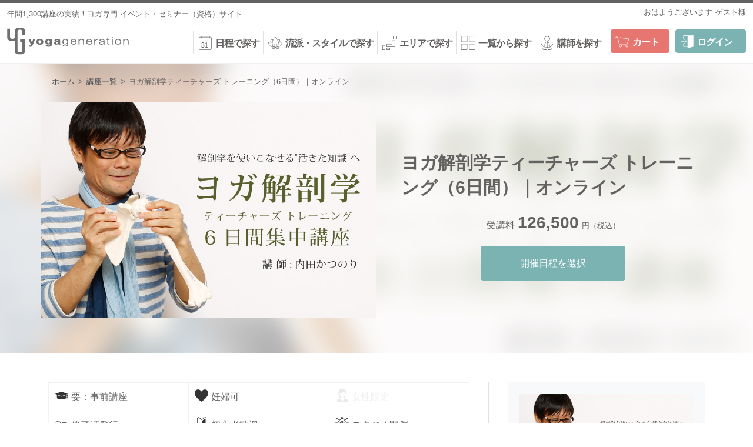

--- FILE ---
content_type: text/html; charset=UTF-8
request_url: https://shop.yoga-gene.com/program/683/
body_size: 21552
content:

<!DOCTYPE html>
<html lang="ja">
<head prefix="og: http://ogp.me/ns# fb: http://ogp.me/ns/fb# article: http://ogp.me/ns/article#" itemscope itemtype="http://schema.org/Organization">
<meta charset="UTF-8" />
<meta name="author" itemprop="name" content="全国のヨガ資格講座・指導者養成講座 | ヨガジェネレーション yogageneration" />
<meta name="format-detection" content="telephone=no,address=no,email=no" />
<meta name="viewport" content="width=device-width,maximum-scale=1" />
<meta name="theme-color" content="#e7e5e1" />
<meta name='robots' content='index, follow, max-image-preview:large, max-snippet:-1, max-video-preview:-1' />

	<!-- This site is optimized with the Yoast SEO plugin v16.6.1 - https://yoast.com/wordpress/plugins/seo/ -->
	<title>【オンライン】ヨガ解剖学ティーチャーズ トレーニング（6日間）</title>
	<meta name="description" content="プロのヨガ指導者として最低限知っておくべきカラダの知識を、深く丁寧に学べる指導者向けヨガ解剖学講座＜10日間集中＞。講師は人気ヨガ解剖学講師内田かつのり先生。骨や筋肉の知識をアーサ1ナに結びつけ、指導現場で起こるあらゆるニーズに応えられる実践的なスキルを学べる講座です。" />
	<link rel="canonical" href="https://shop.yoga-gene.com/program/683/" />
	<meta property="og:locale" content="ja_JP" />
	<meta property="og:type" content="article" />
	<meta property="og:title" content="【オンライン】ヨガ解剖学ティーチャーズ トレーニング（6日間）" />
	<meta property="og:description" content="プロのヨガ指導者として最低限知っておくべきカラダの知識を、深く丁寧に学べる指導者向けヨガ解剖学講座＜10日間集中＞。講師は人気ヨガ解剖学講師内田かつのり先生。骨や筋肉の知識をアーサ1ナに結びつけ、指導現場で起こるあらゆるニーズに応えられる実践的なスキルを学べる講座です。" />
	<meta property="og:url" content="https://shop.yoga-gene.com/program/683/" />
	<meta property="og:site_name" content="全国のヨガ資格講座・指導者養成講座 | ヨガジェネレーション yogageneration" />
	<meta property="article:publisher" content="https://www.facebook.com/yogagenecom/" />
	<meta property="article:modified_time" content="2022-06-14T01:31:37+00:00" />
	<meta property="og:image" content="https://shop.yoga-gene.com/wp-content/uploads/2017/04/program-uchida-tt-20170427-01.jpg" />
	<meta property="og:image:width" content="1040" />
	<meta property="og:image:height" content="670" />
	<meta name="twitter:card" content="summary_large_image" />
	<meta name="twitter:site" content="@yogageneration" />
	<meta name="twitter:label1" content="推定読書時間" />
	<meta name="twitter:data1" content="1分" />
	<script type="application/ld+json" class="yoast-schema-graph">{"@context":"https://schema.org","@graph":[{"@type":"WebSite","@id":"https://shop.yoga-gene.com/#website","url":"https://shop.yoga-gene.com/","name":"\u5168\u56fd\u306e\u30e8\u30ac\u8cc7\u683c\u8b1b\u5ea7\u30fb\u6307\u5c0e\u8005\u990a\u6210\u8b1b\u5ea7 | \u30e8\u30ac\u30b8\u30a7\u30cd\u30ec\u30fc\u30b7\u30e7\u30f3 yogageneration","description":"\u30e8\u30ac\u30b8\u30a7\u30cd\u30ec\u30fc\u30b7\u30e7\u30f3\u304c\u4e3b\u50ac\u3059\u308b\u5168\u56fd\u306e\u30e8\u30ac\u8b1b\u5ea7\u60c5\u5831\u30b5\u30a4\u30c8\u3002RYT200\u5168\u7c73\u30e8\u30ac\u30a2\u30e9\u30a4\u30a2\u30f3\u30b9\u8a8d\u5b9a\u30e8\u30ac\u6307\u5c0e\u8005\u990a\u6210\u8b1b\u5ea7\u304b\u3089\u3001\u30e8\u30ac\u30ef\u30fc\u30af\u30b7\u30e7\u30c3\u30d7\u3001\u521d\u5fc3\u8005\u304b\u3089\u697d\u3057\u3081\u308b\u30a4\u30d9\u30f3\u30c8\u307e\u3067\u5e74\u95931300\u672c\u4ee5\u4e0a\u3092\u958b\u50ac\uff01\u56fd\u5185\u5916\u306e\u8b1b\u5e2b50\u4eba\u4ee5\u4e0a\u304b\u3089\u9078\u3093\u3067\u3054\u53c2\u52a0\u3044\u305f\u3060\u3051\u307e\u3059\u3002","potentialAction":[{"@type":"SearchAction","target":{"@type":"EntryPoint","urlTemplate":"https://shop.yoga-gene.com/?s={search_term_string}"},"query-input":"required name=search_term_string"}],"inLanguage":"ja"},{"@type":"ImageObject","@id":"https://shop.yoga-gene.com/program/683/#primaryimage","inLanguage":"ja","url":"https://shop.yoga-gene.com/wp-content/uploads/2017/04/program-uchida-tt-20170427-01.jpg","contentUrl":"https://shop.yoga-gene.com/wp-content/uploads/2017/04/program-uchida-tt-20170427-01.jpg","width":1040,"height":670,"caption":"\u30e8\u30ac\u89e3\u5256\u5b66\u30c6\u30a3\u30fc\u30c1\u30e3\u30fc\u30ba \u30c8\u30ec\u30fc\u30cb\u30f3\u30b0"},{"@type":"WebPage","@id":"https://shop.yoga-gene.com/program/683/#webpage","url":"https://shop.yoga-gene.com/program/683/","name":"\u3010\u30aa\u30f3\u30e9\u30a4\u30f3\u3011\u30e8\u30ac\u89e3\u5256\u5b66\u30c6\u30a3\u30fc\u30c1\u30e3\u30fc\u30ba \u30c8\u30ec\u30fc\u30cb\u30f3\u30b0\uff086\u65e5\u9593\uff09","isPartOf":{"@id":"https://shop.yoga-gene.com/#website"},"primaryImageOfPage":{"@id":"https://shop.yoga-gene.com/program/683/#primaryimage"},"datePublished":"2017-04-21T06:52:56+00:00","dateModified":"2022-06-14T01:31:37+00:00","description":"\u30d7\u30ed\u306e\u30e8\u30ac\u6307\u5c0e\u8005\u3068\u3057\u3066\u6700\u4f4e\u9650\u77e5\u3063\u3066\u304a\u304f\u3079\u304d\u30ab\u30e9\u30c0\u306e\u77e5\u8b58\u3092\u3001\u6df1\u304f\u4e01\u5be7\u306b\u5b66\u3079\u308b\u6307\u5c0e\u8005\u5411\u3051\u30e8\u30ac\u89e3\u5256\u5b66\u8b1b\u5ea7\uff1c10\u65e5\u9593\u96c6\u4e2d\uff1e\u3002\u8b1b\u5e2b\u306f\u4eba\u6c17\u30e8\u30ac\u89e3\u5256\u5b66\u8b1b\u5e2b\u5185\u7530\u304b\u3064\u306e\u308a\u5148\u751f\u3002\u9aa8\u3084\u7b4b\u8089\u306e\u77e5\u8b58\u3092\u30a2\u30fc\u30b51\u30ca\u306b\u7d50\u3073\u3064\u3051\u3001\u6307\u5c0e\u73fe\u5834\u3067\u8d77\u3053\u308b\u3042\u3089\u3086\u308b\u30cb\u30fc\u30ba\u306b\u5fdc\u3048\u3089\u308c\u308b\u5b9f\u8df5\u7684\u306a\u30b9\u30ad\u30eb\u3092\u5b66\u3079\u308b\u8b1b\u5ea7\u3067\u3059\u3002","breadcrumb":{"@id":"https://shop.yoga-gene.com/program/683/#breadcrumb"},"inLanguage":"ja","potentialAction":[{"@type":"ReadAction","target":["https://shop.yoga-gene.com/program/683/"]}]},{"@type":"BreadcrumbList","@id":"https://shop.yoga-gene.com/program/683/#breadcrumb","itemListElement":[{"@type":"ListItem","position":1,"name":"\u30db\u30fc\u30e0","item":"https://shop.yoga-gene.com/"},{"@type":"ListItem","position":2,"name":"\u8b1b\u5ea7\u4e00\u89a7","item":"https://shop.yoga-gene.com/program/"},{"@type":"ListItem","position":3,"name":"\u30e8\u30ac\u89e3\u5256\u5b66\u30c6\u30a3\u30fc\u30c1\u30e3\u30fc\u30ba \u30c8\u30ec\u30fc\u30cb\u30f3\u30b0\uff086\u65e5\u9593\uff09\uff5c\u30aa\u30f3\u30e9\u30a4\u30f3"}]}]}</script>
	<!-- / Yoast SEO plugin. -->


<link rel='dns-prefetch' href='//www.google.com' />
<link rel='dns-prefetch' href='//s.w.org' />
		<script type="text/javascript">
			window._wpemojiSettings = {"baseUrl":"https:\/\/s.w.org\/images\/core\/emoji\/13.0.1\/72x72\/","ext":".png","svgUrl":"https:\/\/s.w.org\/images\/core\/emoji\/13.0.1\/svg\/","svgExt":".svg","source":{"concatemoji":"https:\/\/shop.yoga-gene.com\/wp-includes\/js\/wp-emoji-release.min.js?ver=5.7.14"}};
			!function(e,a,t){var n,r,o,i=a.createElement("canvas"),p=i.getContext&&i.getContext("2d");function s(e,t){var a=String.fromCharCode;p.clearRect(0,0,i.width,i.height),p.fillText(a.apply(this,e),0,0);e=i.toDataURL();return p.clearRect(0,0,i.width,i.height),p.fillText(a.apply(this,t),0,0),e===i.toDataURL()}function c(e){var t=a.createElement("script");t.src=e,t.defer=t.type="text/javascript",a.getElementsByTagName("head")[0].appendChild(t)}for(o=Array("flag","emoji"),t.supports={everything:!0,everythingExceptFlag:!0},r=0;r<o.length;r++)t.supports[o[r]]=function(e){if(!p||!p.fillText)return!1;switch(p.textBaseline="top",p.font="600 32px Arial",e){case"flag":return s([127987,65039,8205,9895,65039],[127987,65039,8203,9895,65039])?!1:!s([55356,56826,55356,56819],[55356,56826,8203,55356,56819])&&!s([55356,57332,56128,56423,56128,56418,56128,56421,56128,56430,56128,56423,56128,56447],[55356,57332,8203,56128,56423,8203,56128,56418,8203,56128,56421,8203,56128,56430,8203,56128,56423,8203,56128,56447]);case"emoji":return!s([55357,56424,8205,55356,57212],[55357,56424,8203,55356,57212])}return!1}(o[r]),t.supports.everything=t.supports.everything&&t.supports[o[r]],"flag"!==o[r]&&(t.supports.everythingExceptFlag=t.supports.everythingExceptFlag&&t.supports[o[r]]);t.supports.everythingExceptFlag=t.supports.everythingExceptFlag&&!t.supports.flag,t.DOMReady=!1,t.readyCallback=function(){t.DOMReady=!0},t.supports.everything||(n=function(){t.readyCallback()},a.addEventListener?(a.addEventListener("DOMContentLoaded",n,!1),e.addEventListener("load",n,!1)):(e.attachEvent("onload",n),a.attachEvent("onreadystatechange",function(){"complete"===a.readyState&&t.readyCallback()})),(n=t.source||{}).concatemoji?c(n.concatemoji):n.wpemoji&&n.twemoji&&(c(n.twemoji),c(n.wpemoji)))}(window,document,window._wpemojiSettings);
		</script>
		<style type="text/css">
img.wp-smiley,
img.emoji {
	display: inline !important;
	border: none !important;
	box-shadow: none !important;
	height: 1em !important;
	width: 1em !important;
	margin: 0 .07em !important;
	vertical-align: -0.1em !important;
	background: none !important;
	padding: 0 !important;
}
</style>
	<link rel='stylesheet' id='style-css'  href='https://shop.yoga-gene.com/wp-content/themes/shopgene/assets/css/style.css?ver=1.3.2' type='text/css' media='all' />
<link rel='stylesheet' id='substyle-css'  href='https://shop.yoga-gene.com/wp-content/themes/shopgene/assets/css/substyle.css?ver=1.3.2' type='text/css' media='all' />
<link rel='stylesheet' id='slickcss-css'  href='https://shop.yoga-gene.com/wp-content/themes/shopgene/lib/slick/slick.css?ver=1.3.2' type='text/css' media='all' />
<link rel='stylesheet' id='slicktheme-css'  href='https://shop.yoga-gene.com/wp-content/themes/shopgene/lib/slick/slick-theme.css?ver=1.3.2' type='text/css' media='all' />
<link rel='stylesheet' id='meditation-css-css'  href='https://shop.yoga-gene.com/wp-content/themes/shopgene/assets/css/meditation.css?ver=1.3.2' type='text/css' media='all' />
<link rel='stylesheet' id='custom-css'  href='https://shop.yoga-gene.com/wp-content/themes/shopgene/assets/css/custom.css?ver=1.3.2' type='text/css' media='all' />
<link rel='stylesheet' id='add-css-css'  href='https://shop.yoga-gene.com/wp-content/themes/shopgene/assets/css/add.min.css?ver=1.3.2' type='text/css' media='all' />
<link rel='stylesheet' id='add20260116-css-css'  href='https://shop.yoga-gene.com/wp-content/themes/shopgene/assets/css/add20260116.min.css?ver=1.3.2' type='text/css' media='all' />
<link rel='stylesheet' id='wp-block-library-css'  href='https://shop.yoga-gene.com/wp-includes/css/dist/block-library/style.min.css?ver=5.7.14' type='text/css' media='all' />
<link rel='stylesheet' id='contact-form-7-css'  href='https://shop.yoga-gene.com/wp-content/plugins/contact-form-7/includes/css/styles.css?ver=5.4.1' type='text/css' media='all' />
<link rel='stylesheet' id='tablepress-default-css'  href='https://shop.yoga-gene.com/wp-content/plugins/tablepress/css/default.min.css?ver=1.13' type='text/css' media='all' />
<link rel='stylesheet' id='fwfcss-css'  href='https://shop.yoga-gene.com/wp-content/plugins/fs-wp-favorite/css/fwf.css?ver=5.7.14' type='text/css' media='all' />
<script type='text/javascript' src='https://shop.yoga-gene.com/wp-includes/js/jquery/jquery.min.js?ver=3.5.1' id='jquery-core-js'></script>
<script type='text/javascript' src='https://shop.yoga-gene.com/wp-includes/js/jquery/jquery-migrate.min.js?ver=3.3.2' id='jquery-migrate-js'></script>
<script type='text/javascript' src='//shop.yoga-gene.com/shop/js/fs2api.js?ver=1.3.2' id='fs2api-js'></script>
<link rel="https://api.w.org/" href="https://shop.yoga-gene.com/wp-json/" /><link rel="alternate" type="application/json" href="https://shop.yoga-gene.com/wp-json/wp/v2/program/683" /><link rel="EditURI" type="application/rsd+xml" title="RSD" href="https://shop.yoga-gene.com/xmlrpc.php?rsd" />
<link rel="wlwmanifest" type="application/wlwmanifest+xml" href="https://shop.yoga-gene.com/wp-includes/wlwmanifest.xml" /> 
<meta name="generator" content="WordPress 5.7.14" />
<link rel='shortlink' href='https://shop.yoga-gene.com/?p=683' />
<link rel="alternate" type="application/json+oembed" href="https://shop.yoga-gene.com/wp-json/oembed/1.0/embed?url=https%3A%2F%2Fshop.yoga-gene.com%2Fprogram%2F683%2F" />
<link rel="alternate" type="text/xml+oembed" href="https://shop.yoga-gene.com/wp-json/oembed/1.0/embed?url=https%3A%2F%2Fshop.yoga-gene.com%2Fprogram%2F683%2F&#038;format=xml" />
<!-- Google tag (gtag.js) -->
<script async src='https://www.googletagmanager.com/gtag/js?id=G-336NN3SKEN'></script>
<script>
  window.dataLayer = window.dataLayer || [];
  function gtag(){dataLayer.push(arguments);}
  gtag('js', new Date());

  gtag('config', 'G-336NN3SKEN');
</script>
<script type="application/ld+json">
[
]
</script>
<link rel="icon" href="https://shop.yoga-gene.com/wp-content/uploads/2021/03/cropped-yoga-gene-favicon-32x32.png" sizes="32x32" />
<link rel="icon" href="https://shop.yoga-gene.com/wp-content/uploads/2021/03/cropped-yoga-gene-favicon-192x192.png" sizes="192x192" />
<link rel="apple-touch-icon" href="https://shop.yoga-gene.com/wp-content/uploads/2021/03/cropped-yoga-gene-favicon-180x180.png" />
<meta name="msapplication-TileImage" content="https://shop.yoga-gene.com/wp-content/uploads/2021/03/cropped-yoga-gene-favicon-270x270.png" />
		<style type="text/css" id="wp-custom-css">
			body.page .post-1818 .page-content ul li {
	list-style: none;
}

.notice-box {
	padding: 0 20px;
  margin-bottom: 20px;
  color: red;
  border: 1px solid;
}

.page-content h2 {
	font-size: 21px;
}		</style>
		<style type="text/css">
a.category-ryt {
    background: #a52222;
}
.entry-detail a.tax-teacher {
    color: #a52222;
}


a.category-ryt500 {
    background: #333333;
}
.entry-detail a.tax-teacher {
    color: #333333;
}


a.category-ev {
    background: #f9b900;
}
.entry-detail a.tax-teacher {
    color: #f9b900;
}


a.category-ws {
    background: #b3b3b3;
}
.entry-detail a.tax-teacher {
    color: #b3b3b3;
}


a.category-tt {
    background: #736357;
}
.entry-detail a.tax-teacher {
    color: #736357;
}


a.category-ss {
    background: #018e5a;
}
.entry-detail a.tax-teacher {
    color: #018e5a;
}

a.category-mikizo-tweet {
    background: #333333;
}
a.category-information {
    background: #ff0099;
}
a.category-interview {
    background: #00aee0;
}
a.category-staff {
    background: #00aee0;
}
a.category-graduate {
    background: #3a0196;
}
a.category-comment {
    background: #27aca9;
}
a.category-article {
    background: #333333;
}
a.category-teacher {
    background: #00aee0;
}
a.category-report {
    background: #de6641;
}
a.category-point {
    background: #dc669b;
}
</style>
<!-- Google Tag Manager -->
<script>(function(w,d,s,l,i){w[l]=w[l]||[];w[l].push({'gtm.start':
new Date().getTime(),event:'gtm.js'});var f=d.getElementsByTagName(s)[0],
j=d.createElement(s),dl=l!='dataLayer'?'&l='+l:'';j.async=true;j.src=
'https://www.googletagmanager.com/gtm.js?id='+i+dl;f.parentNode.insertBefore(j,f);
})(window,document,'script','dataLayer','GTM-PHTQNV6');</script>
<!-- End Google Tag Manager -->

<!-- Yahoo generaltag -->
<script async src="https://s.yimg.jp/images/listing/tool/cv/ytag.js"></script>
<script>
window.yjDataLayer = window.yjDataLayer || [];
function ytag() { yjDataLayer.push(arguments); }
</script>
<!-- End Yahoo generaltag -->

<!-- LINE Tag Base Code -->
<!-- Do Not Modify -->
<script>
(function(g,d,o){
  g._ltq=g._ltq||[];g._lt=g._lt||function(){g._ltq.push(arguments)};
  var h=location.protocol==='https:'?'https://d.line-scdn.net':'http://d.line-cdn.net';
  var s=d.createElement('script');s.async=1;
  s.src=o||h+'/n/line_tag/public/release/v1/lt.js';
  var t=d.getElementsByTagName('script')[0];t.parentNode.insertBefore(s,t);
    })(window, document);
_lt('init', {
  customerType: 'lap',
  tagId: '607e531c-dcc3-4a5e-a974-364ca375f503'
});
_lt('send', 'pv', ['607e531c-dcc3-4a5e-a974-364ca375f503']);
</script>
<noscript>
  <img height="1" width="1" style="display:none"
       src="https://tr.line.me/tag.gif?c_t=lap&t_id=607e531c-dcc3-4a5e-a974-364ca375f503&e=pv&noscript=1" />
</noscript>
<!-- End LINE Tag Base Code -->

<!-- Twitter universal website tag code -->
<script>
!function(e,t,n,s,u,a){e.twq||(s=e.twq=function(){s.exe?s.exe.apply(s,arguments):s.queue.push(arguments);
},s.version='1.1',s.queue=[],u=t.createElement(n),u.async=!0,u.src='//static.ads-twitter.com/uwt.js',
a=t.getElementsByTagName(n)[0],a.parentNode.insertBefore(u,a))}(window,document,'script');
// Insert Twitter Pixel ID and Standard Event data below
twq('init','o8gqz');
twq('track','PageView');
</script>
<!-- End Twitter universal website tag code -->

<!-- Twitter single-event website tag code -->
<script src="//static.ads-twitter.com/oct.js" type="text/javascript"></script>
<script type="text/javascript">twttr.conversion.trackPid('o8inc', { tw_sale_amount: 0, tw_order_quantity: 0 });</script>
<noscript>
<img height="1" width="1" style="display:none;" alt="" src="https://analytics.twitter.com/i/adsct?txn_id=o8inc&p_id=Twitter&tw_sale_amount=0&tw_order_quantity=0" />
<img height="1" width="1" style="display:none;" alt="" src="//t.co/i/adsct?txn_id=o8inc&p_id=Twitter&tw_sale_amount=0&tw_order_quantity=0" />
</noscript>
<!-- End Twitter single-event website tag code -->

</head>
<body id="top" class="program-template-default single single-program postid-683 wp-custom-logo drawer drawer--left single-683">
    <!-- Google Tag Manager (noscript) -->
    <noscript><iframe src="https://www.googletagmanager.com/ns.html?id=GTM-PHTQNV6"
height="0" width="0" style="display:none;visibility:hidden"></iframe></noscript>
    <!-- End Google Tag Manager (noscript) -->
    <script>
  (function(i,s,o,g,r,a,m){i['GoogleAnalyticsObject']=r;i[r]=i[r]||function(){
  (i[r].q=i[r].q||[]).push(arguments)},i[r].l=1*new Date();a=s.createElement(o),
  m=s.getElementsByTagName(o)[0];a.async=1;a.src=g;m.parentNode.insertBefore(a,m)
  })(window,document,'script','https://www.google-analytics.com/analytics.js','ga');

  ga('create', 'UA-3960538-2', 'auto', {'allowLinker': true});
  ga('require', 'displayfeatures');
  ga('require', 'linkid', 'linkid.js');
  ga('require', 'linker');
  ga('linker:autoLink', ['yoga-gene.com','c10.future-shop.jp','c04.future-shop.jp'], false, true);
  ga('send', 'pageview');
  
</script>        <div class="site">
        <!-- Header Start -->
        <header class="site-header" itemscope="itemscope" itemtype="http://schema.org/WPHeader">
            <div class="header-sub-top">
                <div class="container-fluid">
                    <p class="catchphrase">年間1,300講座の実績！ヨガ専門 イベント・セミナー（資格）サイト</p>
                    <ul class="FS2_repeater">
                        <li>おはようございます<span>$LAST_NAME$$FIRST_NAME$様</span><input type="hidden" value="$MEMBER_ID$" id="memberId"></li>
                        <li id="mypageButton"><a href="//shop.yoga-gene.com/fs/ygshop/MyPageTop.html">マイページ</a></li>
                                            </ul>
                </div>
            </div>
                
            <div class="container-fluid">

                <div class="header-left-nav">
                    <ul class="header-left-nav-ul">
                        <li>
                            <button type="button" class="drawer-toggle drawer-hamburger">
                                <span class="sr-only">toggle navigation</span>
                                <span class="drawer-hamburger-icon"></span>
                                <small>メニュー</small>
                            </button>
                        </li>
                        <li>
                            <button class="header-btn-search js-modal-open">
                                <i></i>
                                <small>検索</small>
                            </button>
                        </li>
                    </ul>
                </div>

                <div class="header-main-first">
                    <h1 class="site-title"><a href="https://shop.yoga-gene.com/" class="custom-logo-link" rel="home"><img width="207" height="46" src="https://shop.yoga-gene.com/wp-content/uploads/2017/04/header-logo.png" class="custom-logo" alt="yogageneration（ヨガジェネレーション）" srcset="https://shop.yoga-gene.com/wp-content/uploads/2017/04/header-logo.png 207w, https://shop.yoga-gene.com/wp-content/uploads/2017/04/header-logo-203x45.png 203w" sizes="(max-width: 207px) 100vw, 207px" /></a></h1>
                </div>
                <div class="header-main-second">
                    <form role="search" method="get" id="searchform" class="searchform" action="https://shop.yoga-gene.com/schedule/">
	<div class="searchbox">
		<label class="screen-reader-text" for="s"></label>
		<input type="text" value="" placeholder="キーワードで検索" name="keyword" id="s" class="s" />
		<input type="submit" id="searchsubmit" value="検索" />
	</div>
</form>                </div>
                <div class="header-main-third">
                    <ul class="main-menu">
                        <li id="menu-item-89"><a href="https://shop.yoga-gene.com/schedule/"><i  class="icon icon-calendar menu-item menu-item-type-post_type menu-item-object-page menu-item-89"></i>日程で探す</a></li>
<li id="menu-item-55405"><a href="https://shop.yoga-gene.com/style/"><i  class="icon icon-style menu-item menu-item-type-post_type menu-item-object-page menu-item-55405"></i>流派・スタイルで探す</a></li>
<li id="menu-item-19147"><a href="#"><i  class="icon icon-area menu-item menu-item-type-custom menu-item-object-custom menu-item-has-children menu-item-19147"></i>エリアで探す</a>
<ul class="sub-menu">
	<li id="menu-item-19148"><a href="/schedule/?ym=&#038;place%5B%5D=kanto&#038;s="><span class="icon-cat"></span><i  class="menu-item menu-item-type-custom menu-item-object-custom menu-item-19148"></i>関東エリア</a></li>
	<li id="menu-item-19149"><a href="/schedule/?ym=&#038;place%5B%5D=kansai&#038;s="><span class="icon-cat"></span><i  class="menu-item menu-item-type-custom menu-item-object-custom menu-item-19149"></i>関西エリア</a></li>
	<li id="menu-item-19150"><a href="/schedule/?ym=&#038;place%5B%5D=other&#038;s="><span class="icon-cat"></span><i  class="menu-item menu-item-type-custom menu-item-object-custom menu-item-19150"></i>その他のエリア</a></li>
</ul>
</li>
<li id="menu-item-1293"><a href="/program/"><i  class="icon icon-list menu-item menu-item-type-custom menu-item-object-custom menu-item-1293"></i>一覧から探す</a></li>
<li id="menu-item-168"><a href="https://shop.yoga-gene.com/teacher/"><i  class="icon icon-teacher menu-item menu-item-type-post_type menu-item-object-page menu-item-168"></i>講師を探す</a></li>
                        <li class="button-beginner"><a href="/beginner/"><i class="icon icon-beginner"></i>初めての方</a></li>
                        <li class="button-cart"><a href="//shop.yoga-gene.com/fs/ygshop/ShoppingCart.html"><i class="icon icon-cart"></i>カート</a></li>
                        <li id="loginLogout">
                            <a id="logoutButton" onclick="return canSubmit();" href="//shop.yoga-gene.com/fs/ygshop/Logout.html?url='+encodeURIComponent(document.location)"><i class="icon icon-logout"></i>ログアウト</a>
                            <a id="loginButton" onclick="return canSubmit();" href="javascript:document.location='//shop.yoga-gene.com/fs/ygshop/Login.html?url='+encodeURIComponent(document.location)"><i class="icon icon-login"></i>ログイン</a>
                        </li>
                    </ul>
                </div>
            </div>
        </header>
        
        <!-- Header End -->


<div id="primary" class="content-area">
    
        
    <main id="main" role="main">

                <div class="breadcrumbs">
            <div class="container">
                <div class="breadcrumb" typeof="BreadcrumbList" vocab="http://schema.org/">
                    <!-- Breadcrumb NavXT 6.6.0 -->
<span property="itemListElement" typeof="ListItem"><a property="item" typeof="WebPage" title="全国のヨガ資格講座・指導者養成講座 | ヨガジェネレーション yogagenerationへ移動" href="https://shop.yoga-gene.com" class="home"><span property="name">ホーム</span></a><meta property="position" content="1"></span> &gt; <span property="itemListElement" typeof="ListItem"><a property="item" typeof="WebPage" title="講座一覧へ移動" href="https://shop.yoga-gene.com/program/" class="post post-program-archive"><span property="name">講座一覧</span></a><meta property="position" content="2"></span> &gt; <span property="itemListElement" typeof="ListItem"><span property="name">ヨガ解剖学ティーチャーズ トレーニング（6日間）｜オンライン</span><meta property="position" content="3"></span>                </div>
            </div>
        </div>
        
        <article id="post-683" class="post-683 program type-program status-publish has-post-thumbnail hentry place-zoom place-ohanasmile-yutenji place-ohanasmile-komazawa place-academy-osaka-no1 cat_type-tt tax_shopgene-katsunori_uchida">

            <header class="entry-header">
                <span class="header-bg"></span>
                <div class="container">
                    <div class="row align-items-center">
                        <div class="col-12 col-lg-5 col-xl-6">
                            <div id="schema-image" class="entry-thumbnail" itemprop="image" itemscope itemtype="https://schema.org/ImageObject">
                                <img width="1040" height="670" src="https://shop.yoga-gene.com/wp-content/uploads/2017/04/program-uchida-tt-20170427-01.jpg" class="suck wp-post-image" alt="ヨガ解剖学ティーチャーズ トレーニング" loading="lazy" itemprop="image" srcset="https://shop.yoga-gene.com/wp-content/uploads/2017/04/program-uchida-tt-20170427-01.jpg 1040w, https://shop.yoga-gene.com/wp-content/uploads/2017/04/program-uchida-tt-20170427-01-800x515.jpg 800w, https://shop.yoga-gene.com/wp-content/uploads/2017/04/program-uchida-tt-20170427-01-768x495.jpg 768w, https://shop.yoga-gene.com/wp-content/uploads/2017/04/program-uchida-tt-20170427-01-1024x660.jpg 1024w, https://shop.yoga-gene.com/wp-content/uploads/2017/04/program-uchida-tt-20170427-01-70x45.jpg 70w, https://shop.yoga-gene.com/wp-content/uploads/2017/04/program-uchida-tt-20170427-01-520x335.jpg 520w" sizes="(max-width: 1040px) 100vw, 1040px" />                                <meta itemprop="width" content="520"><meta itemprop="height" content="335" />
                                <meta class="entry-date date updated"  datetime="2017-04-21T15:52:56+09:00" />
                                <meta class="post-author vcard author"  content="かめこ" />
                            </div>
                        </div>
                        <div class="col-12 col-lg-7 col-xl-6">
                            <div class="header-box">
                                <h1 id="schema-name" class="entry-title" itemprop="name">ヨガ解剖学ティーチャーズ トレーニング（6日間）｜オンライン</h1>
                                
                                                                
                                                                                                <p class="header-price">受講料<strong>126,500</strong><small>円（税込）</small></p>
                                                                <div class="row justify-content-center">
                                    <div class="col-10 col-md-6">
                                        <a href="#cart" class="btn btn-primary btn-block">開催日程を選択</a>                                    </div>
                                                                    </div>
                                                                
                                                            </div>
                        </div>
                    </div>
                </div>
            </header>
            <style>
                #post-683 .entry-header .header-bg {
                    background-image: url(https://shop.yoga-gene.com/wp-content/uploads/2017/04/program-uchida-tt-20170427-01.jpg);
                }
            </style>

            <div class="content">
                <div class="container">
                    <div class="row">
                        <div class="col-12 col-lg-8">
                            <div class="entry-content">

                                <div class="option-set">
                                            <ul class="option-list"><li class="active"><div><i class="icon icon-black-license"></i>要：事前講座</div></li><li class="active"><div><i class="icon icon-black-maternity"></i>妊婦可</div></li><li><div><i class="icon icon-black-woman"></i>女性限定</div></li><li class="active"><div><i class="icon icon-black-certificate"></i>修了証発行</div></li><li class="active"><div><i class="icon icon-black-beginner"></i>初心者歓迎</div></li><li class="active"><div><i class="icon icon-black-studio"></i>スタジオ開催</div></li><li class="active"><div><i class="icon icon-black-online"></i>オンライン</div></li><li><div><i class="icon icon-black-post"></i>教材（郵送）</div></li><li><div><i class="icon icon-black-data"></i>教材（データ送付）</div></li></ul>
                                            </div>
                                <p id="schema-description" class="entry-description" itemprop="description">ヨガ解剖学を真摯に学ぶ経験が、ヨガプラクティショナーとして、ヨガ指導者として身体という基礎となる部分にアプローチを行なうにあたり、必ず自信につながります！<br />
<cite>講師：内田かつのり</cite></p>
                                
                                
                                <details class="entry-summary" open>
                                    <summary>講座について</summary>
                                    <ol></ol>
                                </details>
                                                                
                                
<h2>待望のオンライン開催決定！ヨガに活かせる解剖学をマスターする。</h2>



<p>ヨガ解剖学講師：内田かつのりが１番伝えたいことがこの講座に詰まっていると言っても過言ではありません。</p>



<p>講師が育みたいのは、「根拠のあるシークエンスを、（本講座に参加した）ヨガインストラクターの方が、組み立てられるようになる力。この6日間では、筋肉・骨を徹底的にマスターします。骨や筋肉の名前を覚える丸暗記ではなく、使える知識にまで落とし込みます。</p>



<p>オンラインでの初開催をお見逃しなく！</p>



<p>【お申し込み締め切り】11月15日（月）午前10:00</p>



<figure class="wp-block-image size-large"><img loading="lazy" width="800" height="515" src="https://shop.yoga-gene.com/wp-content/uploads/2021/03/uchida-6daysTT1-800x515-1.jpg" alt="" class="wp-image-33583" srcset="https://shop.yoga-gene.com/wp-content/uploads/2021/03/uchida-6daysTT1-800x515-1.jpg 800w, https://shop.yoga-gene.com/wp-content/uploads/2021/03/uchida-6daysTT1-800x515-1-768x494.jpg 768w, https://shop.yoga-gene.com/wp-content/uploads/2021/03/uchida-6daysTT1-800x515-1-70x45.jpg 70w, https://shop.yoga-gene.com/wp-content/uploads/2021/03/uchida-6daysTT1-800x515-1-520x335.jpg 520w" sizes="(max-width: 800px) 100vw, 800px" /></figure>



<h2>ヨガに触れたら感じる疑問はヨガ解剖学で解決</h2>



<p>ヨガの練習を積んでいくうちに、身体に対する疑問を持ったことはありませんか？例えば、身体に痛みや不調を感じた時「何が原因でどうすれば解決できるのか？」できないポーズに出会った時は「最短でそのポーズの完成形に近づく練習は？」インストラクターなら、生徒さんの身体に対する疑問や要望に自信を持って答えてあげられるなら？と思うのではないでしょうか？<br>　<br>その疑問にお答えできるのがヨガ解剖学です。<br>　<br>哲学やエネルギーの話に比べ、身体というは最も感じやすく、違いや成果を理解しやすい部分です。だからこそ、最も基礎となるアプローチとして、身体の理解や、解剖学の知識、スキルが必要とされています。<br>　<br>純粋に&#8221;ヨガ解剖学&#8221;に特化した内容でおくる6日間では、「クラスをより良いものにしたい！」と考えているインストラクターさんや、これからインストラクターを目指している中～上級者の方にぜひ受けて頂きたい講座です。</p>



<figure class="wp-block-image size-large"><img loading="lazy" width="800" height="515" src="https://shop.yoga-gene.com/wp-content/uploads/2021/03/uchida-6daysTT3-800x515-1.jpg" alt="" class="wp-image-33584" srcset="https://shop.yoga-gene.com/wp-content/uploads/2021/03/uchida-6daysTT3-800x515-1.jpg 800w, https://shop.yoga-gene.com/wp-content/uploads/2021/03/uchida-6daysTT3-800x515-1-768x494.jpg 768w, https://shop.yoga-gene.com/wp-content/uploads/2021/03/uchida-6daysTT3-800x515-1-70x45.jpg 70w, https://shop.yoga-gene.com/wp-content/uploads/2021/03/uchida-6daysTT3-800x515-1-520x335.jpg 520w" sizes="(max-width: 800px) 100vw, 800px" /></figure>



<h2>この講座を受けるとどうなるの？</h2>



<p>「アサナが格段に深まる」<br>ヨガ解剖学の理解が深まると、練習でもクラスをリードするにしても、独自のアプローチや解釈を可能にして更にアサナを深めてくれます。<br>　<br>「何よりもケガをしない・させない」<br>身体の構造への理解が深まり、身体と心が一致した動きをしていくと、不要なケガや痛みからの解放が必ず起こります。これこそが、ヨガを行っていく上で、一番大切な要因かもしれません。</p>



<p>「アジャストテクニックの向上」<br>身体の構造さえ知っていたら、アジャストメントは何も怖くありません。骨を知り、筋肉を知り、関節を知ったなら、動く方向、動けない方向、今触れるべきかなど、瞬間、瞬間に明確な判断が出来てきます。</p>



<p>「東洋医学的アプローチ」<br>筋肉や骨を学ぶ過程で、東洋医学的なアプローチにもトライしていきます。ツボを押しながら筋肉について知る事も大切です。触察という技術が上がる事自体、自分の中の身体に対して鋭敏になる事でもあります。</p>



<figure class="wp-block-image size-large"><img loading="lazy" width="800" height="515" src="https://shop.yoga-gene.com/wp-content/uploads/2021/03/uchida-6daysTT2-800x515-1.jpg" alt="" class="wp-image-33586" srcset="https://shop.yoga-gene.com/wp-content/uploads/2021/03/uchida-6daysTT2-800x515-1.jpg 800w, https://shop.yoga-gene.com/wp-content/uploads/2021/03/uchida-6daysTT2-800x515-1-768x494.jpg 768w, https://shop.yoga-gene.com/wp-content/uploads/2021/03/uchida-6daysTT2-800x515-1-70x45.jpg 70w, https://shop.yoga-gene.com/wp-content/uploads/2021/03/uchida-6daysTT2-800x515-1-520x335.jpg 520w" sizes="(max-width: 800px) 100vw, 800px" /></figure>



<h2>この講座のココが凄い！</h2>



<p>＜オリジナルハンドアウト＞<br>&#8220;もっとシンプルにヨガに即してヨガ解剖学に役立つテキストを&#8221;このトレーニングで必要な内容（解剖学の図・イラスト・写真など）を、きちんと盛り込んだ上で、抵抗なく皆に見て貰い、開いて貰えるテキストをご用意。<br>　<br>＜アサナが出来ない訳が分かる！＞</p>



<ul><li>1. アサナの何がどのように出来ないのか？</li><li>2. アサナを更に深めるには?</li><li>3. 柔らかくすべき筋肉は?</li><li>4. 強化すべき筋肉は？</li></ul>



<p>アサナに対してのアプローチは無限です。ケガ原因を確実に分析する力をつけていきましょう。</p>



<p>＜痛みの原因を探ることができる＞<br>日常生活の中で気をつけたいケガなど、ヨガ解剖学というジャンルから一歩外の分野に出て、治療的な側面からも身体やアサナを見つめてみましょう。</p>



<ul><li>1. 今回、扱う筋肉が何らかの形で、身体へ及ぼす痛みやシビレとは…どのようなものがあるのか？</li><li>2. どのような場所に、どのような種類があるのか？</li></ul>



<p>等を探っていきましょう。</p>



<p>内田先生に聞いた！ヨガ解剖学ティーチャーズ トレーニングを受けるとどうなる！？</p>



<figure class="wp-block-embed is-type-rich is-provider-埋め込みハンドラー wp-block-embed-埋め込みハンドラー wp-embed-aspect-16-9 wp-has-aspect-ratio"><div class="wp-block-embed__wrapper">
<iframe loading="lazy" title="内田かつのり先生による講座紹介！「ヨガ解剖学ティーチャーズトレーニング」" width="500" height="281" src="https://www.youtube.com/embed/ArNXTAhCEB8?feature=oembed" frameborder="0" allow="accelerometer; autoplay; clipboard-write; encrypted-media; gyroscope; picture-in-picture" allowfullscreen></iframe>
</div></figure>

                                                                
                                                                <div id="program" class="program-set section-set">
                                    <h2 class="section-title">講座プログラム</h2>
                                                                            <div class="program-program">
    <h3 class="program-title">６日間では「より分かりやすく・よりアサナに近い」解剖学を</h3>
    <div class="program-program-content">
        <p>まずは礎、土台を創っていきます。一から、骨と筋肉をヨガに即して深めていきましょう。現存のヨガトレーニングで解剖学を嫌になったり、アレルギーになったりするのには、以下のような理由があるそうです。</p>
<ul>
<li>1. 基礎が欠けている</li>
<li>2. とにかく難解すぎる</li>
<li>3. アサナとは程遠くかけ離れた解剖学</li>
</ul>
<p>このような理由で、皆さんが一所懸命に情熱を注いでも、時間を使い遠回りした徒労感・疲労感を味わってしまうのだと思います。</p>
<p>・筋肉の形・働きを覚えて、アサナへ繋げよう<br />
オリジナルハンドアウトを使い、まずは筋肉の形を明確にしていきましょう。余分な情報を取り除いてみたら、筋肉だってただの図形になっていきます。その図形から、色々な想像を働かせていきましょう。"こんな形の筋肉を使ったら、身体はどんな変化をするのだろうか？"というイメージを強く働かせるゲームです。</p>
<p>・マスキングテープを使って筋肉を再現<br />
マスキングテープを使って、ややこしく難解な筋肉を紐解いていきます。教科書など、紙の上でみる筋肉と、実際に仲間に貼ったり、貼られたりしていく中でのマスキングテープでの筋肉は、立体感などが、想像以上に違っているものです。</p>
<p>今まで、筋肉というと、拒否反応があった方、騙されたと思って、是非、一緒に楽しんでいきましょう。</p>
    </div>
</div>                                                                    </div>
                                                                
                                
                                                                <div id="overview" class="overview-set section-set">
                                    <h2 class="section-title">講座概要</h2>
                                    <table class="overview-table">
                                                                                                                        <tr>
                                            <th class="vertical-top">開催日程</th>
                                            <td>
                                                <ul class="ul-date">
                                                                                                                                                                                                </ul>
                                            </td>
                                        </tr>
                                                                                
                                                                                <tr>
                                            <th>受講料</th>
                                            <td>
                                                <strong>126,500</strong><small>円（税込）</small>                                                                                            </td>
                                        </tr>
                                        
                                                                                    <tr>
    <th>参加対象</th>
    <td><p><a href="https://shop.yoga-gene.com/program/22329-2/" target="_blank">実践ヨガ解剖学講座基礎編</a>を受講された方</p>
</td>
</tr>                                                                                    <tr>
    <th>持ち物</th>
    <td><ul>
<li>ヨガのできる動きやすい格好</li>
<li>ヨガマット（レンタル300円）</li>
<li>筆記用具</li>
<li>汗ふきタオル</li>
<li>『カラー図解　筋肉のしくみ・はたらき事典』</li>
<li>ヨガ解剖学講座＜基礎編＞のハンドアウト（骨編、筋肉編）</li>
<li>マスキングテープ 1～2個</li>
</ul>
</td>
</tr>                                                                                    <tr>
    <th>参考図書</th>
    <td><p>※ご用意できる方は当日ご持参ください。ヨガ解剖学講座基礎編で使用した本です。<br />
<a href="https://www.tokyo-yogawear.jp/fs/ty20/category/item-YG-ISBN9784791616046" target="_blak"><img src="https://shop.yoga-gene.com/wp-content/uploads/2017/06/kaibo-book1.jpg" width="100px"></a><br />
<a href="https://www.tokyo-yogawear.jp/fs/ty20/category/item-YG-ISBN9784791616046" target="_blak">カラー図解　筋肉のしくみ・はたらき事典</a><br />
※kindle版よりも単行本をオススメしております</p>
</td>
</tr>                                                                                    <tr>
    <th>リテイク</th>
    <td><p>リテイク（再受講）価格　55,000円<br />
※リテイクされる場合にも全日通しでのご参加とさせて頂いております。<br />
※リテイクの方はお申込み時に通信欄に前回受講された年月と「リテイク」とご記入ください。</p>
</td>
</tr>                                                                            </table>
                                </div>
                                                                
                                
                                                                <div id="attention" class="attention-set section-set">
                                    <h2 class="section-title">注意事項</h2>
                                    <div class="attention-box">
                                        <ul>
                                        <li>当日受付時に、クラス参加にあたって同意書へのご記入をお願いいたします。</li><li>レポート作成のため、写真撮影をさせて頂きますが、予めご了承下さいますようお願い致します。</li><li>多くの方にご利用頂く関係上、ご希望される温度での調整が難しい場合がございます。各自、上着、ブランケットなど、保温できるものを必ずお持ちください。</li><li>会場の受付は講座開始30分前からとなりますのでご注意ください。</li><li>録音・録画・撮影はご遠慮頂いておりますので、ご協力、お願いいたします。</li><li>妊娠中の方のご参加も可能ですが、主治医にご相談の上、ご自身の判断の下でおこなってください。</li><li>リテイクの方は、お申込みフォームの通信欄に『リテイク』と、過去の参加年月をご記入ください。</li>                                        </ul>
                                    </div>
                                </div>
                                
                                                                                                <div id="payments" class="payment-set section-set">
                                    <h2 class="section-title">お支払い方法</h2>
                                    <div class="payments-table">
                                        <div class="payments-row">
                                            <div class="payments-cell">
                                                <bold>クレジットカード</bold>
                                            </div>
                                            <div class="payments-cell">
                                                <img src="https://shop.yoga-gene.com/wp-content/themes/shopgene/assets/images/object/card_5brand_500px.gif" class="suck">
                                            </div>
                                        </div>
                                        <div class="payments-row">
                                            <div class="payments-cell">
                                                <bold>キャッシュレス</bold>
                                            </div>
                                            <div class="payments-cell">
                                                <img src="https://shop.yoga-gene.com/wp-content/themes/shopgene/assets/images/object/paypay.png" class="">
                                            </div>
                                        </div>
                                        <div class="payments-row">
                                            <div class="payments-cell">
                                                <bold>銀行振込</bold>
                                            </div>
                                            <div class="payments-cell">
                                                <p>事前振り込み制です。<br>
講座開催前日までにお振込ください。</p>
                                            </div>
                                        </div>
                                        <div class="payments-row">
                                            <div class="payments-cell">
                                                <bold>現金払い</bold>
                                            </div>
                                            <div class="payments-cell">
                                                <p>原則は現金の扱いはございません。<br>
前日申し込みの方で銀行振込が間に合わない方に限り、<br>
当日受付にて現金でのお支払いをお願いしております。</p>
                                            </div>
                                        </div>
                                    </div>
                                </div>
                                 
                                
                                <div id="cart" class="cart-box"><h2>開催日 / お申し込み<small>開催日を選択してお申し込み</small></h2></div><!-- .cart-box -->
                                
                                
                                <div class="contact-box">
                                    <div class="row justify-content-center">
                                        <div class="col-10 col-md-6">
                                            <a href="/onlineform/?title=%E3%83%A8%E3%82%AC%E8%A7%A3%E5%89%96%E5%AD%A6%E3%83%86%E3%82%A3%E3%83%BC%E3%83%81%E3%83%A3%E3%83%BC%E3%82%BA+%E3%83%88%E3%83%AC%E3%83%BC%E3%83%8B%E3%83%B3%E3%82%B0%EF%BC%886%E6%97%A5%E9%96%93%EF%BC%89%EF%BD%9C%E3%82%AA%E3%83%B3%E3%83%A9%E3%82%A4%E3%83%B3" class="btn btn-info btn-block">お問い合わせ<small>講座についてのご相談、ご質問はこちら</small></a>
                                        </div>
                                    </div>
                                </div>
                                
                            </div><!-- .entry-content -->
                        </div>

                        <div class="col-12 col-lg-4">
                            <aside class="program-aside">
                                                                                                                                                            
                                <div class="aside-section">
                                    <div class="aside-section-thumbnail">
                                        <img width="1040" height="670" src="https://shop.yoga-gene.com/wp-content/uploads/2017/04/program-uchida-tt-20170427-01.jpg" class="suck wp-post-image" alt="ヨガ解剖学ティーチャーズ トレーニング" loading="lazy" itemprop="image" srcset="https://shop.yoga-gene.com/wp-content/uploads/2017/04/program-uchida-tt-20170427-01.jpg 1040w, https://shop.yoga-gene.com/wp-content/uploads/2017/04/program-uchida-tt-20170427-01-800x515.jpg 800w, https://shop.yoga-gene.com/wp-content/uploads/2017/04/program-uchida-tt-20170427-01-768x495.jpg 768w, https://shop.yoga-gene.com/wp-content/uploads/2017/04/program-uchida-tt-20170427-01-1024x660.jpg 1024w, https://shop.yoga-gene.com/wp-content/uploads/2017/04/program-uchida-tt-20170427-01-70x45.jpg 70w, https://shop.yoga-gene.com/wp-content/uploads/2017/04/program-uchida-tt-20170427-01-520x335.jpg 520w" sizes="(max-width: 1040px) 100vw, 1040px" />                                    </div>
                                    <h2 class="aside-section-title">ヨガ解剖学ティーチャーズ トレーニング（6日間）｜オンライン</h2>
                                    <div class="row justify-content-center">
                                        <div class="col-10 col-md-10">
                                            <a href="#cart" class="btn btn-primary btn-block">講座に申し込む</a>
                                        </div>
                                    </div>
                                </div>
                                
                                                                
                                                                
                                                                
                                

                                                                <div class="aside-section">
                                    <div class="report-set archive-set">
                                        <h2 class="aside-title">講座記事</h2>
                                        <div class="row" itemscope itemtype="http://schema.org/Blog">
                                        <div class="col-12" itemscope="itemscope" itemprop="blogPost" itemscope itemtype="http://schema.org/BlogPosting" itemref="publisher"><div class="archive-box">
    <div class="entry-thumbnail" itemprop="image" itemscope itemtype="https://schema.org/ImageObject">
        <a href="https://shop.yoga-gene.com/report/73013/" class="effect-zooming" itemprop="mainEntityOfPage" rel="bookmark">
        <img width="520" height="335" src="https://shop.yoga-gene.com/wp-content/uploads/2025/08/osaka_2025-520x335.jpg" class="suck wp-post-image" alt="ヨーコ・フジワラ大阪開催" loading="lazy" itemprop="url" srcset="https://shop.yoga-gene.com/wp-content/uploads/2025/08/osaka_2025-520x335.jpg 520w, https://shop.yoga-gene.com/wp-content/uploads/2025/08/osaka_2025-800x515.jpg 800w, https://shop.yoga-gene.com/wp-content/uploads/2025/08/osaka_2025-768x495.jpg 768w, https://shop.yoga-gene.com/wp-content/uploads/2025/08/osaka_2025-70x45.jpg 70w, https://shop.yoga-gene.com/wp-content/uploads/2025/08/osaka_2025.jpg 1040w" sizes="(max-width: 520px) 100vw, 520px" /><meta itemprop="width" content="520"><meta itemprop="height" content="335">        </a>
    </div>
    <div class="entry-content" itemprop="mainEntityOfPage">
        <div class="entry-detail">
            <time class="entry-time published" itemprop="datePublished" content="2025-08-20T 11:56:06" datetime="2025-08-20">2025年08月20日</time>
            <meta itemprop="dateModified" content="2025-08-27T 05:50:53">
                        <span class="tax-teacher">
                <a href="https://shop.yoga-gene.com/category/report/?teacher=yoko-f">ヨーコ・フジワラ</a>
            </span>
                    </div>
        <h3 class="entry-title" itemprop="headline">
            <a href="https://shop.yoga-gene.com/report/73013/" rel="bookmark">【大阪開催】ハワイより来日！ヨーコ・フジワ…</a>
        </h3>
        <div class="entry-author">
                        <span class="tax-teacher hidden-pc visible-sp">
                <a href="https://shop.yoga-gene.com/category/report/?teacher=yoko-f">ヨーコ・フジワラ</a>
            </span>
                        <span itemprop="author" class="author">
                <a href="https://shop.yoga-gene.com/staff/komeda/">べーさん</a>
            </span>
        </div>
    </div>
    
    <div class="entry-category tags">
        <a href="https://shop.yoga-gene.com/category/report/" class="category-report" title="講座レポート">講座レポート</a>
    </div>
</div></div><div class="col-12" itemscope="itemscope" itemprop="blogPost" itemscope itemtype="http://schema.org/BlogPosting" itemref="publisher"><div class="archive-box">
    <div class="entry-thumbnail" itemprop="image" itemscope itemtype="https://schema.org/ImageObject">
        <a href="https://shop.yoga-gene.com/report/49105/" class="effect-zooming" itemprop="mainEntityOfPage" rel="bookmark">
        <img width="520" height="335" src="https://shop.yoga-gene.com/wp-content/uploads/2022/06/8089e50294910c6cb163e5cb54ad137b-1-520x335.jpg" class="suck wp-post-image" alt="2日間でキャン待ち続出" loading="lazy" itemprop="url" srcset="https://shop.yoga-gene.com/wp-content/uploads/2022/06/8089e50294910c6cb163e5cb54ad137b-1-520x335.jpg 520w, https://shop.yoga-gene.com/wp-content/uploads/2022/06/8089e50294910c6cb163e5cb54ad137b-1-800x515.jpg 800w, https://shop.yoga-gene.com/wp-content/uploads/2022/06/8089e50294910c6cb163e5cb54ad137b-1-1024x660.jpg 1024w, https://shop.yoga-gene.com/wp-content/uploads/2022/06/8089e50294910c6cb163e5cb54ad137b-1-768x495.jpg 768w, https://shop.yoga-gene.com/wp-content/uploads/2022/06/8089e50294910c6cb163e5cb54ad137b-1-70x45.jpg 70w, https://shop.yoga-gene.com/wp-content/uploads/2022/06/8089e50294910c6cb163e5cb54ad137b-1.jpg 1040w" sizes="(max-width: 520px) 100vw, 520px" /><meta itemprop="width" content="520"><meta itemprop="height" content="335">        </a>
    </div>
    <div class="entry-content" itemprop="mainEntityOfPage">
        <div class="entry-detail">
            <time class="entry-time published" itemprop="datePublished" content="2022-06-19T 13:14:23" datetime="2022-06-19">2022年06月19日</time>
            <meta itemprop="dateModified" content="2022-06-19T 15:09:55">
                        <span class="tax-teacher">
                <a href="https://shop.yoga-gene.com/category/comment/?teacher=yoko-f">ヨーコ・フジワラ</a>
            </span>
                    </div>
        <h3 class="entry-title" itemprop="headline">
            <a href="https://shop.yoga-gene.com/report/49105/" rel="bookmark">2日間でキャン待ち続出！ヨーコ・フジワラ来日…</a>
        </h3>
        <div class="entry-author">
                        <span class="tax-teacher hidden-pc visible-sp">
                <a href="https://shop.yoga-gene.com/category/comment/?teacher=yoko-f">ヨーコ・フジワラ</a>
            </span>
                        <span itemprop="author" class="author">
                <a href="https://shop.yoga-gene.com/staff/komeda/">べーさん</a>
            </span>
        </div>
    </div>
    
    <div class="entry-category tags">
        <a href="https://shop.yoga-gene.com/category/comment/" class="category-comment" title="担当者メッセージ">担当者メッセージ</a>
    </div>
</div></div><div class="col-12" itemscope="itemscope" itemprop="blogPost" itemscope itemtype="http://schema.org/BlogPosting" itemref="publisher"><div class="archive-box">
    <div class="entry-thumbnail" itemprop="image" itemscope itemtype="https://schema.org/ImageObject">
        <a href="https://shop.yoga-gene.com/graduate/40945/" class="effect-zooming" itemprop="mainEntityOfPage" rel="bookmark">
        <img width="520" height="335" src="https://shop.yoga-gene.com/wp-content/uploads/2021/11/marutaharuka02-520x335.jpg" class="suck wp-post-image" alt="" loading="lazy" itemprop="url" srcset="https://shop.yoga-gene.com/wp-content/uploads/2021/11/marutaharuka02-520x335.jpg 520w, https://shop.yoga-gene.com/wp-content/uploads/2021/11/marutaharuka02-800x515.jpg 800w, https://shop.yoga-gene.com/wp-content/uploads/2021/11/marutaharuka02-1024x660.jpg 1024w, https://shop.yoga-gene.com/wp-content/uploads/2021/11/marutaharuka02-768x495.jpg 768w, https://shop.yoga-gene.com/wp-content/uploads/2021/11/marutaharuka02-70x45.jpg 70w, https://shop.yoga-gene.com/wp-content/uploads/2021/11/marutaharuka02.jpg 1040w" sizes="(max-width: 520px) 100vw, 520px" /><meta itemprop="width" content="520"><meta itemprop="height" content="335">        </a>
    </div>
    <div class="entry-content" itemprop="mainEntityOfPage">
        <div class="entry-detail">
            <time class="entry-time published" itemprop="datePublished" content="2021-11-15T 11:12:08" datetime="2021-11-15">2021年11月15日</time>
            <meta itemprop="dateModified" content="2021-11-15T 11:21:57">
                    </div>
        <h3 class="entry-title" itemprop="headline">
            <a href="https://shop.yoga-gene.com/graduate/40945/" rel="bookmark">［ヨガ解剖学：卒業生インタビュー］丸田波留…</a>
        </h3>
        <div class="entry-author">
                        <span itemprop="author" class="author">
                <a href="https://shop.yoga-gene.com/staff/ai2/">かめこ</a>
            </span>
        </div>
    </div>
    
    <div class="entry-category tags">
        <a href="https://shop.yoga-gene.com/category/graduate/" class="category-graduate" title="卒業生紹介">卒業生紹介</a>
    </div>
</div></div><div class="col-12" itemscope="itemscope" itemprop="blogPost" itemscope itemtype="http://schema.org/BlogPosting" itemref="publisher"><div class="archive-box">
    <div class="entry-thumbnail" itemprop="image" itemscope itemtype="https://schema.org/ImageObject">
        <a href="https://shop.yoga-gene.com/graduate/39938/" class="effect-zooming" itemprop="mainEntityOfPage" rel="bookmark">
        <img width="520" height="335" src="https://shop.yoga-gene.com/wp-content/uploads/2021/10/nacchan03top-520x335.jpg" class="suck wp-post-image" alt="" loading="lazy" itemprop="url" srcset="https://shop.yoga-gene.com/wp-content/uploads/2021/10/nacchan03top-520x335.jpg 520w, https://shop.yoga-gene.com/wp-content/uploads/2021/10/nacchan03top-800x515.jpg 800w, https://shop.yoga-gene.com/wp-content/uploads/2021/10/nacchan03top-1024x660.jpg 1024w, https://shop.yoga-gene.com/wp-content/uploads/2021/10/nacchan03top-768x495.jpg 768w, https://shop.yoga-gene.com/wp-content/uploads/2021/10/nacchan03top-70x45.jpg 70w, https://shop.yoga-gene.com/wp-content/uploads/2021/10/nacchan03top.jpg 1040w" sizes="(max-width: 520px) 100vw, 520px" /><meta itemprop="width" content="520"><meta itemprop="height" content="335">        </a>
    </div>
    <div class="entry-content" itemprop="mainEntityOfPage">
        <div class="entry-detail">
            <time class="entry-time published" itemprop="datePublished" content="2021-10-06T 20:53:52" datetime="2021-10-06">2021年10月06日</time>
            <meta itemprop="dateModified" content="2021-10-06T 21:54:51">
                    </div>
        <h3 class="entry-title" itemprop="headline">
            <a href="https://shop.yoga-gene.com/graduate/39938/" rel="bookmark">［ ヨガ解剖学 ］卒業生紹介:さいとうなつみvo…</a>
        </h3>
        <div class="entry-author">
                        <span itemprop="author" class="author">
                <a href="https://shop.yoga-gene.com/staff/ai2/">かめこ</a>
            </span>
        </div>
    </div>
    
    <div class="entry-category tags">
        <a href="https://shop.yoga-gene.com/category/graduate/" class="category-graduate" title="卒業生紹介">卒業生紹介</a>
    </div>
</div></div><div class="col-12" itemscope="itemscope" itemprop="blogPost" itemscope itemtype="http://schema.org/BlogPosting" itemref="publisher"><div class="archive-box">
    <div class="entry-thumbnail" itemprop="image" itemscope itemtype="https://schema.org/ImageObject">
        <a href="https://shop.yoga-gene.com/report/38802/" class="effect-zooming" itemprop="mainEntityOfPage" rel="bookmark">
        <img width="520" height="335" src="https://shop.yoga-gene.com/wp-content/uploads/2021/09/natsumitop-520x335.jpg" class="suck wp-post-image" alt="" loading="lazy" itemprop="url" srcset="https://shop.yoga-gene.com/wp-content/uploads/2021/09/natsumitop-520x335.jpg 520w, https://shop.yoga-gene.com/wp-content/uploads/2021/09/natsumitop-800x515.jpg 800w, https://shop.yoga-gene.com/wp-content/uploads/2021/09/natsumitop-1024x660.jpg 1024w, https://shop.yoga-gene.com/wp-content/uploads/2021/09/natsumitop-768x495.jpg 768w, https://shop.yoga-gene.com/wp-content/uploads/2021/09/natsumitop-70x45.jpg 70w, https://shop.yoga-gene.com/wp-content/uploads/2021/09/natsumitop.jpg 1040w" sizes="(max-width: 520px) 100vw, 520px" /><meta itemprop="width" content="520"><meta itemprop="height" content="335">        </a>
    </div>
    <div class="entry-content" itemprop="mainEntityOfPage">
        <div class="entry-detail">
            <time class="entry-time published" itemprop="datePublished" content="2021-09-10T 15:15:00" datetime="2021-09-10">2021年09月10日</time>
            <meta itemprop="dateModified" content="2021-09-10T 23:23:47">
                    </div>
        <h3 class="entry-title" itemprop="headline">
            <a href="https://shop.yoga-gene.com/report/38802/" rel="bookmark">［ ヨガ解剖学 ］卒業生紹介:さいとうなつみvo…</a>
        </h3>
        <div class="entry-author">
                        <span itemprop="author" class="author">
                <a href="https://shop.yoga-gene.com/staff/ai2/">かめこ</a>
            </span>
        </div>
    </div>
    
    <div class="entry-category tags">
        <a href="https://shop.yoga-gene.com/category/graduate/" class="category-graduate" title="卒業生紹介">卒業生紹介</a>
    </div>
</div></div>                                        </div>
                                    </div>
                                </div>
                                                                
                            </aside>
                                                    </div>
                    </div><!-- .row -->
                </div><!-- .container -->
            </div><!-- .content -->
                                                        
                                                        
                            
                                    
                        
                        
            <nav class="float-nav">
                <div class="container">
                    <div class="row justify-content-center">
                        <div class="col-10">
                            <a href="#cart" class="btn btn-primary btn-block">講座に申し込む</a>
                        </div>
                    </div>
                </div>
            </nav>
            
        </article>
    </main>

    
</div>



<script>
        gtag('event', 'view_item', { currency: 'JPY', items: [{}] }); </script>
<div id="news"><div class="container"><h2><i class="icon icon-information"></i><span>お知らせ</span><a href="/news/" class="button-news">一覧を見る</a></h2><div class="news-list"><div class="news-box"><a href="https://shop.yoga-gene.com/program/11702/" onclick="ga('send','event','click','information ','https://shop.yoga-gene.com/program/11702/','1',{nonInteraction: true});"><div id="news-75120" class="li-news"><span class="news-date">2026年01月21日（水）</span><span class="news-label">今週開催</span><p class="news-title">＼いよいよ明日／「気づきのヨガ」「動く瞑想」と呼ばれるクンダリーニヨガで、2026年のビジョンとゴールを設定！</p></a></div><style>#news-75120 .news-label{color: #FFFFFF !important; background-color: #23adbc;}</style><a href="https://shop.yoga-gene.com/program/70862/" onclick="ga('send','event','click','information ','https://shop.yoga-gene.com/program/70862/','1',{nonInteraction: true});"><div id="news-75309" class="li-news"><span class="news-date">2026年01月21日（水）</span><span class="news-label">新着</span><p class="news-title">2026年も開講決定！サントーシマ香＆Maiko KurataWメイン講師RYT200</p></a></div><style>#news-75309 .news-label{color: #0a0a0a !important; background-color: #eeee22;}</style><a href="https://youtu.be/PsMrwLzeIZk" onclick="ga('send','event','click','information ','https://youtu.be/PsMrwLzeIZk','1',{nonInteraction: true});"><div id="news-75315" class="li-news"><span class="news-date">2026年01月21日（水）</span><span class="news-label">YouTube</span><p class="news-title">柳生直子先生の日々のプラクティスとは？【柳生直子×MIKIZO対談】</p></a></div><style>#news-75315 .news-label{color: #FFFFFF !important; background-color: #dd0000;}</style><a href="https://shop.yoga-gene.com/program/17250/" onclick="ga('send','event','click','information ','https://shop.yoga-gene.com/program/17250/','1',{nonInteraction: true});"><div id="news-75290" class="li-news"><span class="news-date">2026年01月20日（火）</span><span class="news-label">今注目！</span><p class="news-title">ヨガ数秘学×ビジネス「あなたに合う仕事がみつかる」タイラー・モンガン直接指導講座</p></a></div><style>#news-75290 .news-label{color: #FFFFFF !important; background-color: #680191;}</style></div></div><div class="button-news-wrap"><a href="/news/" class="button-news-sp">一覧を見る</a></div></div></div>
                <section id="special" class="section-set">
            <div class="container">
                <header class="section-header">
                    <h2 class="section-title">特集<br><small>Special</small></h2>
                </header>
                <div class="row">
                    <div class="col-pc-4 col-sp-12 mb-sp-10">
    <a href="https://www.ohanasmile.com/recruit/" data-position="banner-header-" target="_blank">
    <img src="https://shop.yoga-gene.com/wp-content/uploads/2022/08/shopgene-recruit-202208-01.jpg" alt="【特集】ヨガジェネレーション採用" class="suck">    </a>
</div><div class="col-pc-4 col-sp-12 mb-sp-10">
    <a href="https://line.me/R/ti/p/%40lqd0202l" data-position="banner-header-" target="_blank">
    <img src="https://shop.yoga-gene.com/wp-content/uploads/2021/04/LINE_banner_shopgene.jpg" alt="LINE友だち募集" class="suck">    </a>
</div><div class="col-pc-4 col-sp-12 mb-sp-10">
    <a href="https://ryt200.yoga-gene.com/" data-position="banner-header-" target="_blank">
    <img src="https://shop.yoga-gene.com/wp-content/uploads/2022/12/banner-ryt200-202212.png" alt="【横長バナー】RYT200特設サイト" class="suck">    </a>
</div>                </div>
            </div>
        </section>
                
        <nav class="drawer-nav" role="navigation">
            <div class="drawer-mypage">
                <ul class="FS2_repeater">
                    <li class="drawer-member">おはようございます<span>$LAST_NAME$$FIRST_NAME$様</span><input type="hidden" value="$MEMBER_ID$" id="memberId"></li>
                    <li id="mypageButton" class="mypageButton"><a href="//shop.yoga-gene.com/fs/ygshop/MyPageTop.html">マイページ</a></li>
                                    </ul>
            </div>
            <ul id="main-nav" class="drawer-menu drawer-sub-menu"><li id="menu-item-192"><a href="https://shop.yoga-gene.com/schedule/"><i  class="icon icon-calendar menu-item menu-item-type-post_type menu-item-object-page menu-item-192"></i>日程で探す</a></li>
<li id="menu-item-55404"><a href="https://shop.yoga-gene.com/style/"><i  class="icon icon-style menu-item menu-item-type-post_type menu-item-object-page menu-item-55404"></i>流派・スタイルで探す</a></li>
<li id="menu-item-191"><a href="https://shop.yoga-gene.com/teacher/"><i  class="icon icon-teacher menu-item menu-item-type-post_type menu-item-object-page menu-item-191"></i>講師を探す</a></li>
<li id="menu-item-19151"><a href="#"><i  class="icon icon-area menu-item menu-item-type-custom menu-item-object-custom menu-item-has-children menu-item-19151"></i>エリアで探す</a>
<ul class="sub-menu">
	<li id="menu-item-19152"><a href="/schedule/?ym=&#038;place%5B%5D=kanto&#038;s="><span class="icon-cat"></span><i  class="menu-item menu-item-type-custom menu-item-object-custom menu-item-19152"></i>関東エリア</a></li>
	<li id="menu-item-19153"><a href="/schedule/?ym=&#038;place%5B%5D=kansai&#038;s="><span class="icon-cat"></span><i  class="menu-item menu-item-type-custom menu-item-object-custom menu-item-19153"></i>関西エリア</a></li>
	<li id="menu-item-19154"><a href="/schedule/?ym=&#038;place%5B%5D=other&#038;s="><span class="icon-cat"></span><i  class="menu-item menu-item-type-custom menu-item-object-custom menu-item-19154"></i>その他のエリア</a></li>
</ul>
</li>
<li id="menu-item-1360"><a href="/program/"><i  class="icon icon-list menu-item menu-item-type-custom menu-item-object-custom menu-item-1360"></i>一覧から探す</a></li>
<li id="menu-item-366"><a href="https://shop.yoga-gene.com/category/report/"><i  class="icon icon-report menu-item menu-item-type-taxonomy menu-item-object-category menu-item-366"></i>講座レポート</a></li>
<li id="menu-item-46380"><a href="https://shop.yoga-gene.com/beginner/"><i  class="icon icon-beginner-color menu-item menu-item-type-post_type menu-item-object-page menu-item-46380"></i>はじめての方へ</a></li>
<li id="menu-item-1370"><a href="https://shop.yoga-gene.com/faq/"><i  class="icon icon-faq menu-item menu-item-type-post_type menu-item-object-page menu-item-1370"></i>よくあるご質問</a></li>
</ul>                                </nav>
        
        <!-- Footer Start -->
        
        <footer class="site-footer" role="contentinfo" itemscope="itemscope" itemtype="http://schema.org/WPFooter">
            <div class="footer-logo-set section-set">
                <h2 class="section-title">グループ<br><small>Group</small></h2>
                <div class="container">
                    <div class="row">
                        <div class="col col-6 col-lg-3 mb-sp-10 align-center">
                            <a href="https://www.yoga-gene.com/" target="_blank"><img src="https://shop.yoga-gene.com/wp-content/themes/shopgene/assets/images/logo/logo-yg.png"></a>
                        </div>
                        <div class="col col-6 col-lg-3 mb-sp-10 align-center">
                            <a href="https://www.tokyo-yogawear.jp/" target="_blank"><img src="https://shop.yoga-gene.com/wp-content/themes/shopgene/assets/images/logo/logo-ty.png"></a>
                        </div>
                        <div class="col col-6 col-lg-3 mb-sp-10 align-center">
                            <a href="https://www.ohanasmile.jp/" target="_blank"><img src="https://shop.yoga-gene.com/wp-content/themes/shopgene/assets/images/logo/logo-ohana.png"></a>
                        </div>
                        <div class="col col-6 col-lg-3 mb-sp-10 align-center">
                            <a href="https://www.yoga-academy.jp/" target="_blank"><img src="https://shop.yoga-gene.com/wp-content/themes/shopgene/assets/images/logo/logo-yao.png"></a>
                        </div>
                    </div>
                </div>
            </div>
            <div class="footer-menu-set">
                <div class="container">
                    <div class="row">
                        <div class="col-12 col-md-6 col-lg-3">
                            <nav class="menu-wrap"><h3>講座を探す</h3><div class="menu-footer-menu-1-container"><ul id="menu-footer-menu-1" class="menu"><li id="menu-item-47509" class="menu-item menu-item-type-custom menu-item-object-custom menu-item-47509"><a href="/schedule/?keyword=&#038;ym=&#038;option%5B%5D=online">オンライン開催</a></li>
<li id="menu-item-47510" class="menu-item menu-item-type-custom menu-item-object-custom menu-item-47510"><a href="/schedule/?keyword=&#038;ym=&#038;option%5B%5D=studio">スタジオ開催</a></li>
<li id="menu-item-170" class="menu-item menu-item-type-taxonomy menu-item-object-cat_type menu-item-170"><a href="https://shop.yoga-gene.com/program/type/ryt/">RYT200</a></li>
<li id="menu-item-171" class="menu-item menu-item-type-taxonomy menu-item-object-cat_type menu-item-171"><a href="https://shop.yoga-gene.com/program/type/ws/">ワークショップ</a></li>
<li id="menu-item-172" class="menu-item menu-item-type-taxonomy menu-item-object-cat_type current-program-ancestor current-menu-parent current-program-parent menu-item-172"><a href="https://shop.yoga-gene.com/program/type/tt/">指導者養成講座</a></li>
<li id="menu-item-173" class="menu-item menu-item-type-taxonomy menu-item-object-cat_type menu-item-173"><a href="https://shop.yoga-gene.com/program/type/ss/">無料説明会</a></li>
<li id="menu-item-359" class="menu-item menu-item-type-taxonomy menu-item-object-cat_type menu-item-359"><a href="https://shop.yoga-gene.com/program/type/ev/">イベント</a></li>
<li id="menu-item-360" class="menu-item menu-item-type-custom menu-item-object-custom menu-item-360"><a href="https://shop.yoga-gene.com/schedule/">スケジュール</a></li>
<li id="menu-item-361" class="menu-item menu-item-type-custom menu-item-object-custom menu-item-361"><a href="https://shop.yoga-gene.com/program/">講座一覧</a></li>
</ul></div></nav>                        </div>
                        <div class="col-12 col-md-6 col-lg-3">
                            <nav class="menu-wrap"><h3>講師を探す</h3><div class="menu-footer-menu-2-container"><ul id="menu-footer-menu-2" class="menu"><li id="menu-item-47502" class="menu-item menu-item-type-taxonomy menu-item-object-teacher menu-item-47502"><a href="https://shop.yoga-gene.com/teacher/hideho-a/">有田秀穂</a></li>
<li id="menu-item-47503" class="menu-item menu-item-type-taxonomy menu-item-object-teacher menu-item-47503"><a href="https://shop.yoga-gene.com/teacher/mariko-k/">片岡まり子</a></li>
<li id="menu-item-1306" class="menu-item menu-item-type-taxonomy menu-item-object-teacher menu-item-1306"><a href="https://shop.yoga-gene.com/teacher/kguruji/">スワミ・クリシュナプラーナナンダ</a></li>
<li id="menu-item-47497" class="menu-item menu-item-type-taxonomy menu-item-object-teacher menu-item-47497"><a href="https://shop.yoga-gene.com/teacher/ryoko-s/">佐久間涼子</a></li>
<li id="menu-item-174" class="menu-item menu-item-type-taxonomy menu-item-object-teacher menu-item-174"><a href="https://shop.yoga-gene.com/teacher/kaori-s/">サントーシマ香</a></li>
<li id="menu-item-47508" class="menu-item menu-item-type-taxonomy menu-item-object-teacher menu-item-47508"><a href="https://shop.yoga-gene.com/teacher/miho-t/">高尾美穂</a></li>
<li id="menu-item-47499" class="menu-item menu-item-type-taxonomy menu-item-object-teacher menu-item-47499"><a href="https://shop.yoga-gene.com/teacher/mayumi-n/">中井まゆみ</a></li>
<li id="menu-item-47504" class="menu-item menu-item-type-taxonomy menu-item-object-teacher menu-item-47504"><a href="https://shop.yoga-gene.com/teacher/yuka-n/">永井由香</a></li>
<li id="menu-item-1305" class="menu-item menu-item-type-taxonomy menu-item-object-teacher menu-item-1305"><a href="https://shop.yoga-gene.com/teacher/mari-f/">福田真理</a></li>
<li id="menu-item-47501" class="menu-item menu-item-type-taxonomy menu-item-object-teacher menu-item-47501"><a href="https://shop.yoga-gene.com/teacher/maiko-k/">Maiko Kurata</a></li>
<li id="menu-item-47500" class="menu-item menu-item-type-taxonomy menu-item-object-teacher menu-item-47500"><a href="https://shop.yoga-gene.com/teacher/kumiko-m/">マック久美子</a></li>
<li id="menu-item-47505" class="menu-item menu-item-type-taxonomy menu-item-object-teacher menu-item-47505"><a href="https://shop.yoga-gene.com/teacher/mikizo/">酒造博明（MIKIZO）</a></li>
<li id="menu-item-60233" class="menu-item menu-item-type-taxonomy menu-item-object-teacher menu-item-60233"><a href="https://shop.yoga-gene.com/teacher/miwa/">Miwa</a></li>
<li id="menu-item-47506" class="menu-item menu-item-type-taxonomy menu-item-object-teacher menu-item-47506"><a href="https://shop.yoga-gene.com/teacher/michiko-m/">峯岸道子</a></li>
<li id="menu-item-1307" class="menu-item menu-item-type-taxonomy menu-item-object-teacher menu-item-1307"><a href="https://shop.yoga-gene.com/teacher/yoko-f/">ヨーコ・フジワラ</a></li>
<li id="menu-item-365" class="menu-item menu-item-type-custom menu-item-object-custom menu-item-365"><a href="https://shop.yoga-gene.com/teacher/">講師一覧</a></li>
</ul></div></nav>                        </div>
                        <div class="col-12 col-md-6 col-lg-3">
                            <nav class="menu-wrap"><h3>記事を探す</h3><div class="menu-article-menu-container"><ul id="menu-article-menu" class="menu"><li id="menu-item-508" class="menu-item menu-item-type-taxonomy menu-item-object-category menu-item-508"><a href="https://shop.yoga-gene.com/category/report/">講座レポート</a></li>
<li id="menu-item-509" class="menu-item menu-item-type-taxonomy menu-item-object-category menu-item-509"><a href="https://shop.yoga-gene.com/category/graduate/">卒業生紹介</a></li>
<li id="menu-item-510" class="menu-item menu-item-type-taxonomy menu-item-object-category menu-item-510"><a href="https://shop.yoga-gene.com/category/interview/">インタビュー</a></li>
<li id="menu-item-511" class="menu-item menu-item-type-taxonomy menu-item-object-category menu-item-511"><a href="https://shop.yoga-gene.com/category/comment/">担当者メッセージ</a></li>
<li id="menu-item-512" class="menu-item menu-item-type-taxonomy menu-item-object-category menu-item-512"><a href="https://shop.yoga-gene.com/category/point/">講座関連資料</a></li>
<li id="menu-item-47511" class="menu-item menu-item-type-custom menu-item-object-custom menu-item-47511"><a href="/staff/komeda/">ベーさんの記事</a></li>
<li id="menu-item-47512" class="menu-item menu-item-type-custom menu-item-object-custom menu-item-47512"><a href="/staff/ai2/">かめこの記事</a></li>
<li id="menu-item-47516" class="menu-item menu-item-type-custom menu-item-object-custom menu-item-47516"><a href="/staff/ai4/">じゅんじゅんの記事</a></li>
<li id="menu-item-47513" class="menu-item menu-item-type-custom menu-item-object-custom menu-item-47513"><a href="/staff/ishimoto/">琴美の記事</a></li>
<li id="menu-item-47514" class="menu-item menu-item-type-custom menu-item-object-custom menu-item-47514"><a href="/staff/ito/">なおこの記事</a></li>
<li id="menu-item-47515" class="menu-item menu-item-type-custom menu-item-object-custom menu-item-47515"><a href="/staff/ikeda/">さくらの記事</a></li>
</ul></div></nav>                        </div>
                        <div class="col-12 col-md-6 col-lg-3">
                            <div class="menu-wrap"><h3>ヘルプ&#038;ガイド</h3><div class="menu-footer-menu-4-container"><ul id="menu-footer-menu-4" class="menu"><li id="menu-item-46381" class="menu-item menu-item-type-post_type menu-item-object-page menu-item-46381"><a href="https://shop.yoga-gene.com/beginner/">はじめての方へ</a></li>
<li id="menu-item-187" class="menu-item menu-item-type-post_type menu-item-object-page menu-item-187"><a href="https://shop.yoga-gene.com/use/">ご利用方法</a></li>
<li id="menu-item-189" class="menu-item menu-item-type-post_type menu-item-object-page menu-item-189"><a href="https://shop.yoga-gene.com/faq/">よくあるご質問</a></li>
<li id="menu-item-900" class="menu-item menu-item-type-post_type menu-item-object-page menu-item-900"><a href="https://shop.yoga-gene.com/contact/">お問い合わせ</a></li>
<li id="menu-item-897" class="menu-item menu-item-type-post_type menu-item-object-page menu-item-897"><a href="https://shop.yoga-gene.com/company/">会社概要</a></li>
<li id="menu-item-1639" class="menu-item menu-item-type-post_type menu-item-object-page menu-item-1639"><a href="https://shop.yoga-gene.com/payment/">お支払い方法</a></li>
<li id="menu-item-1640" class="menu-item menu-item-type-post_type menu-item-object-page menu-item-1640"><a href="https://shop.yoga-gene.com/leagal/">特定商取引法</a></li>
<li id="menu-item-1820" class="menu-item menu-item-type-post_type menu-item-object-page menu-item-1820"><a href="https://shop.yoga-gene.com/terms/">ご利用規約</a></li>
<li id="menu-item-190" class="menu-item menu-item-type-post_type menu-item-object-page menu-item-190"><a href="https://shop.yoga-gene.com/privacy/">個人情報の取り扱い</a></li>
<li id="menu-item-31383" class="menu-item menu-item-type-post_type menu-item-object-page menu-item-31383"><a href="https://shop.yoga-gene.com/cancelpolicy/">キャンセルポリシー</a></li>
</ul></div></div>                        </div>
                    </div>
                </div>
            </div>
            <div>
                <div class="container">
                    <div class="row">
                        <div class="col-pc-12 col-sp-12">
                            <div id="publisher" class="footer-copyright" itemprop="publisher" itemscope itemtype="https://schema.org/Organization">
                                <a href="https://shop.yoga-gene.com" itemprop="logo" itemscope itemtype="https://schema.org/ImageObject">
                                    <img itemprop="url" src="https://shop.yoga-gene.com/wp-content/uploads/2017/02/footer-logo.png" class="footer-logo" alt="全国のヨガ資格講座・指導者養成講座 | ヨガジェネレーション yogageneration">
                                </a>
                                <meta itemprop="name" content="全国のヨガ資格講座・指導者養成講座 | ヨガジェネレーション yogageneration" />
                                <address>株式会社オハナスマイル TEL 03-3760-9129</br>
〒153-0052 東京都目黒区祐天寺2-9-4 虎ノ門ビル2F</address>
                                <p>&copy; yogageneration All Rights Reserved.</p>
                            </div>
                        </div>
                    </div>
                </div>
            </div>
        </footer>
        
        <!-- Footer End -->
        
        <div id="destination-frame"></div>


        <div class="float-navigation">
            <nav>
                <ul>
                    <li>
                        <a href="/schedule/">
                            <i class="icon icon-calendar"></i>
                            <span>日程検索</span>
                        </a>
                    </li>
                    <li>
                        <a href="/program/">
                            <i class="icon icon-list"></i>
                            <span>講座一覧</span>
                        </a>
                    </li>
                    <li>
                        <a href="/teacher/">
                            <i class="icon icon-teacher"></i>
                            <span>講師検索</span>
                        </a>
                    </li>
                    <li>
                        <a href="/category/report/">
                            <i class="icon icon-report"></i>
                            <span>レポート</span>
                        </a>
                    </li>
                </ul>
            </nav>
        </div>


        <button class="btn-search js-modal-open"></button>
        <div class="modal js-modal">
            <div class="modal__bg js-modal-close"></div>
            <div class="modal__content">
                <form role="search" method="get" id="modal-form" class="modal-form" action="https://shop.yoga-gene.com/schedule/">
                    <div class="searchbox">
                        <label class="screen-reader-text" for="s"></label>
                        <input type="search" value="" placeholder="キーワードで検索" name="keyword" id="s" class="s" title="検索" aria-label="検索" />
                        <input type="submit" id="searchsubmit" value="検索" />
                    </div>
                </form>
                                <ul class="ul-keyword">
                                        <li><a href="/schedule/?keyword=%E9%AB%98%E5%B0%BE%E7%BE%8E%E7%A9%82">高尾美穂</a></li>
                                        <li><a href="/schedule/?keyword=RYT200">RYT200</a></li>
                                        <li><a href="/schedule/?keyword=%E3%82%A4%E3%82%B7%E3%83%A5%E3%82%BF">イシュタ</a></li>
                                        <li><a href="/schedule/?keyword=%E3%83%9E%E3%83%83%E3%82%AF%E4%B9%85%E7%BE%8E%E5%AD%90">マック久美子</a></li>
                                        <li><a href="/schedule/?keyword=%E3%82%A2%E3%83%BC%E3%83%A6%E3%83%AB%E3%83%B4%E3%82%A7%E3%83%BC%E3%83%80">アーユルヴェーダ</a></li>
                                        <li><a href="/schedule/?keyword=%E4%B8%AD%E4%BA%95%E3%81%BE%E3%82%86%E3%81%BF">中井まゆみ</a></li>
                                        <li><a href="/schedule/?keyword=%E3%83%A8%E3%83%BC%E3%82%B3%E3%83%BB%E3%83%95%E3%82%B8%E3%83%AF%E3%83%A9">ヨーコ・フジワラ</a></li>
                                        <li><a href="/schedule/?keyword=%E3%82%B7%E3%83%8B%E3%82%A2%E3%83%A8%E3%82%AC">シニアヨガ</a></li>
                                    </ul>
                            </div><!--modal__inner-->
        </div><!--modal-->

        <div class="totop"></div>
        
    </div>
    <!-- .animsition -->
<script type='text/javascript' src='https://shop.yoga-gene.com/wp-content/themes/shopgene/assets/js/bootstrap/bootstrap.bundle.min.js?ver=1.3.2' id='bootstrap-js-js'></script>
<script type='text/javascript' src='https://shop.yoga-gene.com/wp-content/themes/shopgene/assets/js/iscroll.js?ver=1.3.2' id='iScroll-js'></script>
<script type='text/javascript' src='https://shop.yoga-gene.com/wp-content/themes/shopgene/assets/js/drawer.js?ver=1.3.2' id='drawerjs-js'></script>
<script type='text/javascript' src='https://shop.yoga-gene.com/wp-content/themes/shopgene/assets/js/future.js?ver=1.3.2' id='future-js'></script>
<script type='text/javascript' src='https://shop.yoga-gene.com/wp-content/themes/shopgene/lib/slick/slick.min.js?ver=1.3.2' id='slick-js'></script>
<script type='text/javascript' src='https://shop.yoga-gene.com/wp-content/themes/shopgene/assets/js/script.js?ver=1.3.2' id='script-js'></script>
<script type='text/javascript' src='https://shop.yoga-gene.com/wp-content/themes/shopgene/assets/js/modal.js?ver=1.3.2' id='modal-js'></script>
<script type='text/javascript' src='https://shop.yoga-gene.com/wp-content/themes/shopgene/assets/js/calendar.js?ver=5.7.14' id='calendar-js'></script>
<script type='text/javascript' src='https://shop.yoga-gene.com/wp-content/themes/shopgene/assets/js/tab.js?ver=1.3.2' id='tab-js'></script>
<script type='text/javascript' src='https://shop.yoga-gene.com/wp-content/themes/shopgene/assets/js/countUp.js?ver=1.3.2' id='countUp-js'></script>
<script type='text/javascript' src='https://shop.yoga-gene.com/wp-content/themes/shopgene/assets/js/meditation.js?ver=1.3.2' id='meditation-js-js'></script>
<script type='text/javascript' src='https://shop.yoga-gene.com/wp-includes/js/dist/vendor/wp-polyfill.min.js?ver=7.4.4' id='wp-polyfill-js'></script>
<script type='text/javascript' id='wp-polyfill-js-after'>
( 'fetch' in window ) || document.write( '<script src="https://shop.yoga-gene.com/wp-includes/js/dist/vendor/wp-polyfill-fetch.min.js?ver=3.0.0"></scr' + 'ipt>' );( document.contains ) || document.write( '<script src="https://shop.yoga-gene.com/wp-includes/js/dist/vendor/wp-polyfill-node-contains.min.js?ver=3.42.0"></scr' + 'ipt>' );( window.DOMRect ) || document.write( '<script src="https://shop.yoga-gene.com/wp-includes/js/dist/vendor/wp-polyfill-dom-rect.min.js?ver=3.42.0"></scr' + 'ipt>' );( window.URL && window.URL.prototype && window.URLSearchParams ) || document.write( '<script src="https://shop.yoga-gene.com/wp-includes/js/dist/vendor/wp-polyfill-url.min.js?ver=3.6.4"></scr' + 'ipt>' );( window.FormData && window.FormData.prototype.keys ) || document.write( '<script src="https://shop.yoga-gene.com/wp-includes/js/dist/vendor/wp-polyfill-formdata.min.js?ver=3.0.12"></scr' + 'ipt>' );( Element.prototype.matches && Element.prototype.closest ) || document.write( '<script src="https://shop.yoga-gene.com/wp-includes/js/dist/vendor/wp-polyfill-element-closest.min.js?ver=2.0.2"></scr' + 'ipt>' );( 'objectFit' in document.documentElement.style ) || document.write( '<script src="https://shop.yoga-gene.com/wp-includes/js/dist/vendor/wp-polyfill-object-fit.min.js?ver=2.3.4"></scr' + 'ipt>' );
</script>
<script type='text/javascript' id='contact-form-7-js-extra'>
/* <![CDATA[ */
var wpcf7 = {"api":{"root":"https:\/\/shop.yoga-gene.com\/wp-json\/","namespace":"contact-form-7\/v1"},"cached":"1"};
/* ]]> */
</script>
<script type='text/javascript' src='https://shop.yoga-gene.com/wp-content/plugins/contact-form-7/includes/js/index.js?ver=5.4.1' id='contact-form-7-js'></script>
<script type='text/javascript' id='toc-front-js-extra'>
/* <![CDATA[ */
var tocplus = {"visibility_show":"\u958b\u304f","visibility_hide":"\u9589\u3058\u308b","width":"Auto"};
/* ]]> */
</script>
<script type='text/javascript' src='https://shop.yoga-gene.com/wp-content/plugins/table-of-contents-plus/front.min.js?ver=2106' id='toc-front-js'></script>
<script type='text/javascript' id='google-invisible-recaptcha-js-before'>
var renderInvisibleReCaptcha = function() {

    for (var i = 0; i < document.forms.length; ++i) {
        var form = document.forms[i];
        var holder = form.querySelector('.inv-recaptcha-holder');

        if (null === holder) continue;
		holder.innerHTML = '';

         (function(frm){
			var cf7SubmitElm = frm.querySelector('.wpcf7-submit');
            var holderId = grecaptcha.render(holder,{
                'sitekey': '6Ld93EkeAAAAADCKZagewdZjduAl6YmUDSY5zD_l', 'size': 'invisible', 'badge' : 'bottomright',
                'callback' : function (recaptchaToken) {
					if((null !== cf7SubmitElm) && (typeof jQuery != 'undefined')){jQuery(frm).submit();grecaptcha.reset(holderId);return;}
					 HTMLFormElement.prototype.submit.call(frm);
                },
                'expired-callback' : function(){grecaptcha.reset(holderId);}
            });

			if(null !== cf7SubmitElm && (typeof jQuery != 'undefined') ){
				jQuery(cf7SubmitElm).off('click').on('click', function(clickEvt){
					clickEvt.preventDefault();
					grecaptcha.execute(holderId);
				});
			}
			else
			{
				frm.onsubmit = function (evt){evt.preventDefault();grecaptcha.execute(holderId);};
			}


        })(form);
    }
};
</script>
<script type='text/javascript' async defer src='https://www.google.com/recaptcha/api.js?onload=renderInvisibleReCaptcha&#038;render=explicit' id='google-invisible-recaptcha-js'></script>
<script type='text/javascript' src='https://shop.yoga-gene.com/wp-content/plugins/fs-wp-favorite/js/fwf.js?ver=5.7.14' id='fwfjs-js'></script>
<script type='text/javascript' src='https://shop.yoga-gene.com/wp-content/plugins/fs-wp-favorite/js/api.js?ver=5.7.14' id='fwfapijs-js'></script>
<script type='text/javascript' src='https://shop.yoga-gene.com/wp-includes/js/wp-embed.min.js?ver=5.7.14' id='wp-embed-js'></script>
<script>
    <!--
    var __input = [];
    __konami = [38,38,40,40,37,39,37,39,66,65];
    var __aprilfool_img;
    var __aprilfool_i = 1;
    jQuery(window).keyup(function(e){
        __input.push(e.keyCode);
        if (__input.toString().indexOf(__konami) >= 0) {
            
            //jQuery(".top-banner .slick-slide img").each(function(){
                //console.log("ok");
                //__aprilfool_img = "https://shop.yoga-gene.com/wp-content/themes/shopgene/assets/images/aprilfool/aprilfool-0" + __aprilfool_i + ".jpg";
                __aprilfool_img = "https://shop.yoga-gene.com/wp-content/themes/shopgene/assets/images/aprilfool/aprilfool-02.jpg";
                jQuery(".top-banner .slick-slide img").attr("src",__aprilfool_img);
                /*
                if(__aprilfool_i == 4){
                    __aprolfool_i = 1
                }else{
                    __aprilfool_i++;
                }
                */
            //});
            __input = [];
        }
    });
    -->
    </script></body>
</html>

--- FILE ---
content_type: text/css
request_url: https://shop.yoga-gene.com/wp-content/themes/shopgene/assets/css/custom.css?ver=1.3.2
body_size: 4967
content:
@charset "UTF-8";
.drawer-mypage .FS2_repeater li.mypageButton a:before {
  background-image: url(../images/icon/icon-user.svg);
}

.icon {
  /*
  &-user {
      width: 30px;
      height: 30px;
      margin-right: 10px;
      margin-bottom: -8px;
      background-image: url(../images/icon/icon-user.svg);
      display: inline-block;
  }
  */
}
.icon-style {
  background-image: url(../images/icon/icon-style.svg);
  display: inline-block;
}

:root {
  --color-primary: #7BB3B3;
  --color-secondary: #E77671;
  --color-red: #FF0000;
}

.wp-block-button__link {
  text-decoration: none;
  transition: 0.3s;
}
.wp-block-button__link:hover {
  text-decoration: none;
  opacity: 0.8;
}
.wp-block-button__link.has-primary-color-color {
  color: var(--color-primary);
}
.wp-block-button__link.has-primary-color-background-color {
  background-color: var(--color-primary);
}
.wp-block-button__link.has-secondary-color-color {
  color: var(--color-secondary);
}
.wp-block-button__link.has-secondary-color-background-color {
  background-color: var(--color-secondary);
}
.wp-block-button__link.has-red-color-color {
  color: var(--color-red);
}
.wp-block-button__link.has-red-color-background-color {
  background-color: var(--color-red);
}

.home .top-banner .slick-slider {
  padding: 0;
  margin: auto;
}
.home .top-banner .slick-dots {
  width: auto;
  margin: 15px auto 0;
  position: static;
  display: block;
}
.home .top-banner .slick-dots li {
  width: auto;
  height: auto;
  padding: 0 10px;
  margin: auto;
}
@media screen and (max-width: 640px) {
  .home .top-banner .slick-dots li {
    padding: 0 8px;
  }
}
.home .top-banner .slick-dots li button {
  width: auto;
  height: auto;
  padding: 0;
}
.home .top-banner .slick-dots li button:before {
  content: "●";
  width: auto;
  height: auto;
  font-family: "Arial", sans-serif;
  font-size: 24px;
  line-height: 1;
  position: static;
}
@media screen and (max-width: 640px) {
  .home .top-banner .slick-dots li button:before {
    font-size: 22px;
  }
}

.payment-content dl {
  border: 1px solid #f2f2f2;
}
.payment-content dl dt, .payment-content dl dd {
  padding: 15px;
  vertical-align: middle;
  display: inline-block;
}
.payment-content dl dt {
  width: 30%;
}
.payment-content dl dd {
  width: 69%;
}
.payment-content dl img {
  width: 100%;
  height: auto;
}

@media screen and (max-width: 640px) {
  .payment-content dl {
    border: 1px solid #f2f2f2;
  }
  .payment-content dl dt, .payment-content dl dd {
    display: block;
  }
  .payment-content dl dt {
    width: 100%;
  }
  .payment-content dl dd {
    width: 100%;
  }
}
.home .section-bg-2 {
  background-color: #f2f2f2;
}
.home #search {
  padding: 60px 0;
  background-color: #f2f2f2;
}
@media screen and (max-width: 640px) {
  .home #search {
    padding: 40px 0;
  }
}
.home #search .searchbox {
  padding: 40px 80px;
  border: 1px solid #f2f2f2;
}
@media screen and (max-width: 640px) {
  .home #search .searchbox {
    padding: 0;
  }
}
.home #search .searchbox form {
  padding: 50px;
  background-color: #fff;
}
@media screen and (max-width: 640px) {
  .home #search .searchbox form {
    padding: 30px 20px;
  }
}
.home #search .searchbox h3 {
  padding: 5px 10px;
  margin-bottom: 20px;
  font-size: 20px;
  font-weight: bold;
  border-left: 5px solid #f9b900;
}
@media screen and (max-width: 640px) {
  .home #search .searchbox h3 {
    margin-bottom: 15px;
    font-size: 18px;
  }
}
.home #search .searchbox .search-field {
  height: auto;
  padding: 15px;
  margin-bottom: 20px;
  font-size: 18px;
}
@media screen and (max-width: 640px) {
  .home #search .searchbox .search-field {
    padding: 12px;
    margin-bottom: 30px;
    font-size: 16px;
  }
}
.home #search .searchbox .check-list {
  padding: 0;
  margin-left: -5px;
  margin-right: -5px;
  text-align: center;
}
@media screen and (max-width: 640px) {
  .home #search .searchbox .check-list {
    flex-wrap: wrap;
    display: flex;
  }
}
.home #search .searchbox .check-list li {
  padding: 0 5px;
  display: inline-block;
}
@media screen and (max-width: 640px) {
  .home #search .searchbox .check-list li {
    width: 50%;
    margin-bottom: 10px;
  }
}
.home #search .searchbox .check-list li label {
  padding: 10px 12px;
  background: #fff;
  border: 1px solid #ced4da;
  border-radius: 50px;
  /*
  .checkbox-input:checked + .checkbox-parts {
      color: #f9b900;
  }
  */
}
@media screen and (max-width: 640px) {
  .home #search .searchbox .check-list li label {
    width: 100%;
  }
}
.home #search .searchbox .check-list li label .checkbox-parts {
  padding-right: 25px;
  font-weight: 500;
}
@media screen and (max-width: 640px) {
  .home #search .searchbox .check-list li label .checkbox-parts {
    font-size: 14px;
  }
}
.home #search .searchbox .check-list li label .checkbox-parts:before {
  width: 20px;
  height: 20px;
  background-color: transparent;
  top: 3px;
}
.home #search .searchbox .check-list li label .checkbox-parts:after {
  width: 10px;
  height: 20px;
  top: 0;
  border-bottom: 4px solid #E77671;
  border-right: 4px solid #E77671;
}
.home #search .searchbox .btn-wrap {
  padding: 20px 0;
  margin-top: 40px;
  text-align: center;
}
@media screen and (max-width: 640px) {
  .home #search .searchbox .btn-wrap {
    margin-top: 0;
  }
}
.home #search .searchbox .btn-submit {
  min-width: 240px;
  padding: 12px 20px;
  font-size: 20px;
  color: #fff;
  background-color: #333;
  border: none;
  border-radius: 4px;
  cursor: pointer;
  outline: none;
  appearance: none;
}
.home #search .searchbox .btn-submit:hover {
  opacity: 0.8;
}
.home #search .searchbox .ul-keyword {
  padding: 0;
  margin: 0 -10px;
  line-height: 2;
  list-style: none;
}
.home #search .searchbox .ul-keyword li {
  padding: 0 10px;
  display: inline-block;
}
.home #search .searchbox .ul-keyword li a {
  color: #646261;
  text-decoration: underline;
}
.home #search .searchbox .ul-keyword li a:after {
  content: "";
  width: 13px;
  height: 13px;
  margin-left: 5px;
  background-image: url(../images/icon/icon-keyword-arrow.svg);
  background-position: center right;
  background-repeat: no-repeat;
  display: inline-block;
}
.home #search .searchbox-box {
  padding: 20px;
  margin-bottom: 20px;
  background-color: #f2f2f2;
  border-radius: 4px;
}
.home #search .searchbox-box h4 {
  font-size: 16px;
  font-weight: bold;
}

.btn-search {
  width: 50px;
  height: 50px;
  background-image: url(../images/icon/icon-search.svg);
  background-size: 34px;
  background-position: center;
  background-color: #646261;
  background-repeat: no-repeat;
  border: none;
  -webkit-border-radius: 100%;
  -moz-border-radius: 100%;
  -ms-border-radius: 100%;
  border-radius: 100%;
  appearance: none;
  position: fixed;
  right: 12px;
  bottom: 20px;
  display: none;
}

@media (max-width: 991.98px) {
  .btn-search {
    display: block;
  }
}
#news .news-list .li-news {
  background-image: url(../images/icon/svg/news-arrow.svg);
  background-size: 7px;
  background-position: center right 10px;
  background-repeat: no-repeat;
}
@media (max-width: 991.98px) {
  #news .news-list .li-news {
    padding-right: 30px;
  }
}
@media (max-width: 991.98px) {
  #news .news-list .li-news:last-of-type {
    display: block;
  }
}
#news .news-list .li-news a {
  display: block;
}
#news .news-list .li-news a span {
  display: inline-block;
}
@media (max-width: 991.98px) {
  #news .news-list .li-news a span.news-date {
    color: #aaa;
  }
}
@media (max-width: 991.98px) {
  #news .news-list .li-news a span.news-label {
    color: initial;
  }
}
#news .news-list .li-news a:hover .news-title {
  text-decoration: underline;
}
#news .news-date {
  font-size: 14px;
}
@media (max-width: 991.98px) {
  #news .news-date {
    color: #aaa;
  }
}
#news .news-label {
  width: 80px;
  padding: 4px 0;
  margin-right: 10px;
  font-size: 13px;
  line-height: 1;
  text-align: center;
  letter-spacing: 0.05em;
  vertical-align: middle;
  display: inline-block;
}
#news .news-title {
  margin: 0;
  display: inline-block;
}
@media (max-width: 991.98px) {
  #news .news-title {
    font-size: 16px;
    line-height: 1.5;
    overflow: hidden;
    display: -webkit-box;
    -webkit-box-orient: vertical;
    -webkit-line-clamp: 2;
  }
}
#news .button-news-wrap {
  overflow: hidden;
  display: block;
}
#news .button-news-sp {
  width: auto;
  padding: 5px 10px;
  margin: 20px 0 0;
  font-size: 14px;
  float: right;
}

body.single-program article .entry-content .status-waiting {
  color: #FF0000;
}
body.single-program article .entry-content .wp-block-quote {
  position: relative;
  margin: 2em 0;
  padding: 30px 15px;
  border-radius: 6px;
  background: #F2F2F2;
  /*
  &:before,
  &:after {
      position: absolute;
      font-family: serif;
      font-size: 140px;
      line-height: 1;
      opacity: .1;
      content: '“';
  }
  */
  /*
  position: relative;
  padding: 10px 10px 10px 32px;
  box-sizing: border-box;
  font-style: italic;
  color: #464646;
  background: #F2F2F2;
  border: none;
  &:before{
      display: inline-block;
      position: absolute;
      top: -3px;
      left: -6px;
      content: "“";
      font-family: sans-serif;
      color: #F2F2F2;
      font-size: 70px;
      line-height: 1;
      z-index: 2;
      //font-weight: 900;
  }
  &:after{
      position: absolute;
      content: '';
      left: 0;
      top: 0;
      border-width: 0 0 48px 48px;
      border-style: solid;
      border-color: transparent #ffffff;
  }
  p {
      position: relative;
      padding: 0;
      margin: 10px 0;
      z-index: 3;
      font-size: 20px;
      line-height: 1.7;
  }
  cite {
      display: block;
      text-align: right;
      color: #888888;
      font-size: 0.9em;
  }
  */
}
body.single-program article .entry-content .wp-block-quote:before {
  position: absolute;
  font-family: serif;
  font-size: 140px;
  line-height: 1;
  content: "“";
  top: 15px;
  left: 20px;
}
@media (max-width: 991.98px) {
  body.single-program article .entry-content .wp-block-quote:before {
    font-size: 120px;
  }
}
body.single-program article .entry-content .wp-block-quote:after {
  bottom: 15px;
  right: 20px;
  transform: rotateY(180deg);
}
body.single-program article .entry-content .wp-block-quote p {
  padding-left: 80px;
  margin-bottom: 15px;
}
body.single-program article .entry-content .wp-block-quote p:last-of-type {
  margin-bottom: 0;
}
@media (max-width: 991.98px) {
  body.single-program article .entry-content .wp-block-quote p {
    padding-left: 70px;
  }
}
body.single-program article .entry-content .wp-block-pullquote blockquote {
  position: relative;
  padding: 10px 10px 10px 32px;
  box-sizing: border-box;
  font-style: italic;
  color: #464646;
  background: #F2F2F2;
  border: none;
}
body.single-program article .entry-content .wp-block-pullquote blockquote:before {
  display: inline-block;
  position: absolute;
  top: -3px;
  left: -6px;
  content: "“";
  font-family: sans-serif;
  color: #F2F2F2;
  font-size: 70px;
  line-height: 1;
  z-index: 2;
}
body.single-program article .entry-content .wp-block-pullquote blockquote:after {
  position: absolute;
  content: "";
  left: 0;
  top: 0;
  border-width: 0 0 48px 48px;
  border-style: solid;
  border-color: transparent #ffffff;
}
body.single-program article .entry-content .wp-block-pullquote blockquote p {
  position: relative;
  padding: 0;
  margin: 10px 0;
  z-index: 3;
  font-size: 20px;
  line-height: 1.7;
}
body.single-program article .entry-content .wp-block-pullquote blockquote cite {
  display: block;
  text-align: right;
  color: #888888;
  font-size: 0.9em;
}

body.single-program .entry-header .header-label.way-hybrid {
  color: #FFF;
  background-color: #2E8B57;
}
body.single-program .entry-header .hybrid-text {
  padding: 12px;
  margin-bottom: 5px;
  font-size: 13px;
  text-align: center;
}
.single .breadcrumbs {
  margin-bottom: 0;
  font-size: 13px;
  background-color: #F2F2F2;
  position: relative;
  z-index: 1;
}
.single .breadcrumbs .breadcrumb {
  margin-bottom: 0;
}
@media (max-width: 767.98px) {
  .single .breadcrumbs .breadcrumb {
    padding: 12px 0;
    overflow: auto;
    white-space: nowrap;
    display: block;
  }
}
.single .entry-header {
  padding: 50px 0;
  margin-bottom: 50px;
}
@media (max-width: 991.98px) {
  .single .entry-header {
    padding: 0 0 10px;
    margin-bottom: 30px;
  }
}
.single .entry-header h1 {
  font-size: 36px;
  font-weight: bold;
  line-height: 1.4;
}
@media (max-width: 991.98px) {
  .single .entry-header h1 {
    font-size: 24px;
  }
}
.single .entry-header .item-price {
  text-align: right;
}
.single .entry-header .item-price bold {
  margin-right: 10px;
  font-weight: bold;
  vertical-align: middle;
}
.single .entry-header .item-price span {
  font-size: 32px;
  font-weight: bold;
  color: #E77671;
  vertical-align: middle;
}
.single .entry-header .item-price small {
  font-size: 16px;
  vertical-align: sub;
}
@media (max-width: 991.98px) {
  .single .entry-thumbnail {
    margin-bottom: 0;
  }
}
.single .entry-content {
  /*
  .wp-block-image {
      margin-top: 50px;
      &:first-of-type {
          margin-top: 0;
      }
  }
  */
}
.single .entry-content h2 {
  margin-bottom: 15px;
  font-size: 32px;
  font-weight: bold;
  line-height: 1.4;
}
@media (max-width: 991.98px) {
  .single .entry-content h2 {
    font-size: 21px;
  }
}
.single .entry-content h3 {
  font-size: 26px;
  font-weight: bold;
  line-height: 1.4;
}
@media (max-width: 991.98px) {
  .single .entry-content h3 {
    font-size: 19px;
  }
}
.single .entry-content h4 {
  font-size: 23px;
  font-weight: bold;
  line-height: 1.4;
}
@media (max-width: 991.98px) {
  .single .entry-content h4 {
    font-size: 18px;
  }
}
.single .entry-content .payments-table {
  width: 100%;
  margin-top: 30px;
  border-top: 1px solid #F2F2F2;
  border-right: 1px solid #F2F2F2;
  display: table;
}
.single .entry-content .payments-row:last-of-type .payments-cell {
  border-bottom: 0;
}
.single .entry-content .payments-cell {
  padding: 20px;
  border-bottom: 1px solid #F2F2F2;
}
.single .entry-content .payments-cell:first-of-type {
  background-color: #e7e5e1;
}
@media (max-width: 991.98px) {
  .single .entry-content .payments-cell:first-of-type {
    padding: 10px 20px 8px;
  }
}
.single .item-sp {
  display: none;
}
@media (max-width: 991.98px) {
  .single .item-sp {
    display: block;
  }
}
.single .item-sp .item-table {
  margin-top: 0;
}
.single .item-cart .dummySubmit {
  display: none;
}
.single .item-table {
  width: 100%;
  margin-top: 50px;
  margin-bottom: 30px;
  border-top: 1px solid #F2F2F2;
  display: table;
}
.single .item-table h4 {
  margin-bottom: 5px;
  font-size: 18px;
  font-weight: bold;
  line-height: 1.5;
}
.single .item-table input,
.single .item-table select,
.single .item-table button {
  -webkit-appearance: none;
  -moz-appearance: none;
  appearance: none;
  background: transparent;
  border: none;
  border-radius: 0;
  font: inherit;
  outline: none;
  cursor: pointer;
}
.single .item-table select {
  padding: 8px 12px 6px;
  border: 1px solid #F2F2F2;
  border-radius: 4px;
}
.single .item-table input[type=submit],
.single .item-table button {
  padding: 8px 12px 6px;
  margin-left: 20px;
  color: #FFF;
  background-color: #E77671;
  border-radius: 4px;
  cursor: pointer;
  transition: 0.3s;
}
.single .item-table input[type=submit]:hover,
.single .item-table button:hover {
  opacity: 0.8;
}
.single .item-table p {
  margin-bottom: 0;
}
.single .item-table .item-price {
  color: #E77671;
}
.single .item-row {
  display: table-row;
}
.single .item-cell {
  padding: 20px 0;
  border-bottom: 1px solid #F2F2F2;
  vertical-align: middle;
  display: table-cell;
}
@media (max-width: 991.98px) {
  .single .item-cell {
    display: block;
  }
}
@media (max-width: 991.98px) {
  .single .item-cell:first-of-type {
    padding-bottom: 0;
    border-bottom: none;
  }
}
.single .item-cell:last-of-type {
  padding-top: 10px;
  text-align: right;
}
@media (max-width: 991.98px) {
  .single .item-cell:last-of-type {
    text-align: center;
  }
}
@media (max-width: 991.98px) {
  .single .item-aside {
    display: none;
  }
}
.single .item-aside .item-table {
  padding: 0 20px;
  margin-top: 0px;
  border-left: 1px solid #F2F2F2;
  border-right: 1px solid #F2F2F2;
  border-bottom: 1px solid #F2F2F2;
}
.single .item-aside .item-table h4 {
  font-size: 18px;
}
.single .item-aside .item-row:last-of-type .item-cell {
  border-bottom: none;
}
.single .item-aside .item-cell:last-of-type {
  white-space: nowrap;
}

body.single-program .breadcrumbs {
  background-color: transparent;
}
body.single-program .entry-content .check-box {
  padding: 20px;
  margin-top: 50px;
  background: #e9ecef;
}
body.single-program .entry-content .check-box h2 {
  padding: 0;
  margin-top: 20px;
  margin-bottom: 40px;
  text-align: center;
  background: transparent;
  border-top: none !important;
}
body.single-program .entry-content .check-box h2 small {
  margin-top: 10px;
  font-size: 14px;
  display: block;
}
body.single-program #main article .entry-header {
  padding: 65px 0 40px;
}
@media (max-width: 991.98px) {
  body.single-program #main article .entry-header {
    padding: 0 0 30px;
  }
}

.item-set {
  background-color: #FFF;
  border: 1px solid #F2F2F2;
}
.item-set a {
  text-decoration: none;
}
.item-set a:hover .item-image {
  transform: scale(1.02, 1.02);
  opacity: 0.8;
  filter: alpha(opacity=80);
}
.item-set .item-thumbnail {
  overflow: hidden;
}
.item-set .item-image {
  transition: 0.5s all;
}
.item-set .item-content {
  padding: 10px;
}
.item-set .item-title {
  font-size: 16px;
  font-weight: bold;
  color: #646261;
  line-height: 1.4;
  display: -webkit-box;
  -webkit-box-orient: vertical;
  -webkit-line-clamp: 3;
}
.item-set .item-price {
  margin-bottom: 0;
  font-size: 13px;
  text-align: right;
  color: #646261;
}
.item-set .item-price bold {
  margin-right: 5px;
}
.item-set .item-price span {
  font-size: 20px;
  font-weight: bold;
}
.item-set .item-price small {
  font-size: 13px;
}

.banner-bg {
  background-color: #f2f2f2;
}

body.single article .entry-header {
  padding: 50px 0 0;
  margin-bottom: 50px;
}
@media (max-width: 991.98px) {
  body.single article .entry-header {
    margin-bottom: 20px;
  }
}

.single-53552 .item-table,
.single-53793 .item-table {
  text-align: center;
  background-color: #FAFAFA;
  display: block;
}
@media (max-width: 991.98px) {
  .single-53552 .item-table,
.single-53793 .item-table {
    margin-top: 30px;
  }
}
.single-53552 .item-table .item-price,
.single-53793 .item-table .item-price {
  margin: 0;
}
.single-53552 .item-table select,
.single-53793 .item-table select {
  padding: 12px 14px 10px;
  background-color: #FFF;
}
.single-53552 .item-table input[type=submit],
.single-53793 .item-table input[type=submit] {
  min-width: 300px;
  padding: 12px 20px 10px;
}
@media (max-width: 991.98px) {
  .single-53552 .item-table input[type=submit],
.single-53793 .item-table input[type=submit] {
    min-width: 240px;
  }
}
.single-53552 .item-row,
.single-53793 .item-row {
  display: block;
}
.single-53552 .item-cell,
.single-53793 .item-cell {
  padding: 15px 0;
  display: block;
}
.single-53552 .item-cell:last-of-type,
.single-53793 .item-cell:last-of-type {
  text-align: center;
}

body.drawer .header-left-nav {
  position: absolute;
  bottom: 10px;
  display: none;
}
@media (max-width: 991.98px) {
  body.drawer .header-left-nav {
    display: block;
  }
}
body.drawer .header-left-nav-ul {
  height: 50px;
  padding: 0;
  margin: 0 -3px;
  list-style: none;
}
body.drawer .header-left-nav-ul li {
  padding: 0 3px;
  display: inline-block;
}
body.drawer .header-left-nav-ul .drawer-hamburger {
  padding: 0;
  position: static;
}

.header-btn-search {
  line-height: 1;
  background-color: transparent;
  border: none;
  cursor: pointer;
  outline: none;
  padding: 0;
  appearance: none;
  display: block;
}
.header-btn-search i {
  width: 32px;
  height: 32px;
  background-image: url(../images/icon/icon-search-black.svg);
  background-size: contain;
  background-position: center;
  background-repeat: no-repeat;
  display: block;
}
.header-btn-search small {
  font-size: 10px;
  color: #646261;
}

.modal-form input[type=search] {
  color: #FFF;
}

.pickup-content {
  margin-left: -12px;
  margin-right: -12px;
}
.pickup-slider {
  transition: 1s;
  opacity: 0;
}
.pickup-slider.slick-initialized {
  opacity: 1;
}
.pickup-slider .slick-slide {
  padding: 0 5px;
}
.pickup-slider .slick-next,
.pickup-slider .slick-prev {
  width: 30px;
  height: 30px;
  background-size: 20px;
  background-repeat: no-repeat;
  background-position: center;
  background-color: #FFF;
  border: 1px solid #F2F2F2;
}
.pickup-slider .slick-next:before,
.pickup-slider .slick-prev:before {
  content: none;
}
.pickup-slider .slick-next {
  background-image: url(../images/object/obj-arrow-right.png);
  right: -15px;
}
@media (max-width: 991.98px) {
  .pickup-slider .slick-next {
    right: 10px;
  }
}
.pickup-slider .slick-prev {
  background-image: url(../images/object/obj-arrow-left.png);
  left: -15px;
}
@media (max-width: 991.98px) {
  .pickup-slider .slick-prev {
    left: 10px;
  }
}
.pickup-slider .slick-dots {
  bottom: -40px;
}
@media (max-width: 991.98px) {
  .pickup-slider .slick-dots li {
    padding: 0 8px;
  }
}
.pickup-slider .slick-dots li button:before {
  content: "●";
  width: auto;
  height: auto;
  font-family: "Arial", sans-serif;
  font-size: 24px;
  line-height: 1;
  position: static;
}
@media (max-width: 991.98px) {
  .pickup-slider .slick-dots li button:before {
    font-size: 22px;
  }
}
.pickup-slide img {
  width: 100%;
  height: auto;
}

.home .section-style {
  padding: 60px 0;
  background-color: #F8F9FA;
}
.home .style-row {
  margin-bottom: 40px;
}
@media (max-width: 991.98px) {
  .home .style-row {
    margin-left: 0;
    margin-right: 0;
  }
}
@media (max-width: 991.98px) {
  .home .style-col {
    width: 50%;
    padding: 0;
  }
}
@media (max-width: 991.98px) {
  .home .style-col:nth-of-type(odd) .style-span a {
    border-right: 1px solid #F2F2F2;
  }
}

.page-style .style-tag {
  max-width: 800px;
  margin: 40px auto 60px;
}
@media (max-width: 991.98px) {
  .page-style .style-tag {
    margin: 0 auto 40px;
  }
}
.page-style .style-wrap {
  padding: 10px 0 10px;
  margin-bottom: 30px;
  border-bottom: 1px solid #ccc;
}
@media (max-width: 991.98px) {
  .page-style .style-wrap {
    padding: 10px 0 10px;
    margin-bottom: 20px;
  }
}
.page-style .style-row-title {
  margin-bottom: 10px;
  font-size: 16px;
}
@media (max-width: 991.98px) {
  .page-style .style-row-title {
    padding-bottom: 0;
  }
}
.page-style .style-footer {
  text-align: center;
  padding: 40px 0;
}
.page-style .archive-back {
  margin-bottom: 60px;
}

.style-row {
  margin-left: -10px;
  margin-right: -10px;
  flex-wrap: wrap;
  align-items: center;
  display: flex;
}
@media (max-width: 991.98px) {
  .style-row {
    margin-left: -4px;
    margin-right: -4px;
  }
}
@media (max-width: 991.98px) and (max-width: 991.98px) {
  .style-row {
    justify-content: left;
  }
}
.style-col {
  width: 33.3333%;
  padding: 0 10px;
}
@media (max-width: 991.98px) {
  .style-col {
    width: 50%;
    padding: 0 4px;
  }
}
.style-col.hide {
  transition: 0.15s;
  display: none;
}
.style-span a {
  width: 100%;
  padding: 20px 40px 20px 20px;
  font-weight: bold;
  line-height: 1.35;
  text-align: left;
  text-decoration: none;
  color: #646261;
  background-image: url(../images/icon/svg/news-arrow.svg);
  background-size: 5px;
  background-position: center right 20px;
  background-color: #FFF;
  background-repeat: no-repeat;
  transition: 0.15s;
  display: block;
}
.style-span a:hover {
  opacity: 0.8;
}
@media (max-width: 991.98px) {
  .style-span a {
    width: 100%;
    min-width: auto;
    text-align: left;
    padding: 15px 20px 15px 10px;
    background-size: 4px;
    background-position: center right 8px;
  }
}
.style-span a.active {
  background-color: #F2F2F2;
}
.style-btn {
  min-width: 240px;
  padding: 14px 20px;
  text-decoration: none;
  color: #FFF;
  background-color: #646261;
  border-radius: 4px;
  transition: 0.15s;
  display: inline-block;
}
.style-btn:hover {
  text-decoration: none;
  color: #FFF;
  opacity: 0.8;
}
.style-more {
  color: #646261;
}

.home .style-row {
  margin-left: -5px;
  margin-right: -5px;
}
@media (max-width: 991.98px) {
  .home .style-row {
    margin: 0 0 30px;
  }
}
.home .style-col {
  padding-left: 5px;
  padding-right: 5px;
  margin-bottom: 10px;
}
@media (max-width: 991.98px) {
  .home .style-col {
    padding: 0;
    margin: 0 0 1px;
  }
}
.home .style-col:last-of-type {
  display: none;
}
@media (max-width: 991.98px) {
  .home .style-col:last-of-type {
    display: block;
  }
}

.archive-back .btn-back {
  padding: 12px;
  text-align: center;
  text-decoration: none;
  color: #FFF;
  background-color: #646261;
  border-radius: 4px;
  display: block;
}
.tax-tax_style .archive-back {
  margin-bottom: 60px;
}

.site-header .header-main-second {
  width: calc( 100% - 210px - 940px - 30px);
}
@media (max-width: 1360px) {
  .site-header .header-main-second {
    display: none;
  }
}
.site-header .header-main-third {
  width: 940px;
}
@media (max-width: 1360px) {
  .site-header .header-main-third {
    width: auto;
    float: right;
  }
}
@media (max-width: 991.98px) {
  .site-header .header-main-third {
    width: auto;
    float: none;
  }
}
.site-header .header-main-third #logoutButton,
.site-header .header-main-third #loginButton {
  margin: 13px 0px 13px 0;
}
@media (max-width: 991.98px) {
  .site-header .header-main-third #logoutButton,
.site-header .header-main-third #loginButton {
    margin: 0;
  }
}
@media (max-width: 1215px) {
  .site-header .header-main-third .main-menu li:nth-child(3) {
    display: none;
  }
}
@media (max-width: 1080px) {
  .site-header .header-main-third .main-menu li a {
    padding: 8px 10px 4px;
  }
}
@media (max-width: 1080px) {
  .site-header .header-main-third .icon {
    display: none;
  }
}
@media (max-width: 991.98px) {
  .site-header .header-main-third .icon {
    display: block;
  }
}

body.single .caution-box {
  padding: 20px;
  margin-bottom: 30px;
  color: #FF0000;
  border: 1px solid;
}
body.single .caution-box h3 {
  margin-bottom: 10px;
  font-size: 18px;
}
body.single .caution-box p {
  margin: 0;
}

.way-label.way-record {
  color: #FFF;
  background-color: #FF0000;
}

.archive-set .relation-subtitle {
  padding-left: 10px;
  margin-bottom: 20px;
  font-size: 21px;
  font-weight: 600;
  border-left: 5px solid;
}

.totop {
  width: 40px;
  height: 40px;
  border: 1px solid #dee2e6;
  background-image: url(../images/object/totop.svg);
  background-size: 28px;
  background-position: center;
  background-color: #fff;
  background-repeat: no-repeat;
  cursor: pointer;
  position: fixed;
  right: 30px;
  bottom: 50px;
  display: none;
}
@media (max-width: 991.98px) {
  .totop {
    width: 0;
    height: 0;
  }
}

body.single-program .entry-header .header-price-text {
  white-space: pre-wrap;
}

body.tax-teacher .teacher-set .teacher-table .teacher-image {
  width: 500px;
  height: auto;
}
@media (max-width: 991.98px) {
  body.tax-teacher .teacher-set .teacher-table .teacher-image {
    width: 300px;
  }
}

#top-banner {
  list-style: none;
  transition: opacity 0.3s linear;
  opacity: 0;
  display: none;
}
#top-banner.slick-initialized {
  opacity: 1;
  display: block;
}

.btn-apply {
  width: 50%;
  margin: auto;
  display: block;
}
@media (max-width: 991.98px) {
  .btn-apply {
    width: 90%;
  }
}

@media (max-width: 767.98px) {
  .column-set .column-content .column-title h3 {
    font-size: 14px;
  }
}
.yogabond-link {
  transition: 0.3s;
}
.yogabond-link:hover {
  opacity: 0.8;
}
.yogabond-banner {
  width: 100%;
  height: auto;
  display: block;
}

#cart .cart-title {
  margin-top: 5px;
}
#cart .cart-date {
  margin-bottom: 10px;
}
#cart .cart-price {
  margin-bottom: 5px;
  font-size: 13px;
}
#cart .cart-meta {
  padding: 0;
  margin: 0 -5px;
  list-style: none;
}
#cart .cart-meta li {
  padding: 0 5px;
  margin-bottom: 5px;
  display: inline-block;
}

#overview .vertical-top {
  padding-top: 33px;
  vertical-align: top;
}
@media (max-width: 991.98px) {
  #overview .vertical-top {
    padding-top: 15px;
  }
}

/*# sourceMappingURL=sass */

--- FILE ---
content_type: text/css
request_url: https://shop.yoga-gene.com/wp-content/plugins/fs-wp-favorite/css/fwf.css?ver=5.7.14
body_size: 84
content:
#favoriteButton {
    cursor: pointer;
}
#favoriteButton:hover {
    opacity: 0.8;
}

--- FILE ---
content_type: application/javascript
request_url: https://shop.yoga-gene.com/wp-content/themes/shopgene/assets/js/tab.js?ver=1.3.2
body_size: 339
content:
jQuery(function() {
    jQuery('.tab li').click(function() {
	    //_banner_function();
		var index = jQuery('.tab li').index(this);
		jQuery('.tab-list section').css('display','none');
		jQuery('.tab-list section').eq(index).css('display','block');
		jQuery('.tab li').removeClass('select');
		jQuery(this).addClass('select');
	});
	if(jQuery('.single-program').length) {
		jQuery('.tab li').click(function() {
			var num = jQuery(this).attr('data-tab');
			//console.log(num);
			jQuery('.tab-list div[class^="tab-"]').css('display','none');
			jQuery('.tab-list div[class="tab-'+ num +'"]').css('display','block');
			jQuery('.class-list div[class^="tab-"]').css('display','none');
			jQuery('.class-list div[class="tab-'+ num +'"]').css('display','block');
			jQuery('.teacher-list div[class^="tab-"]').css('display','none');
			jQuery('.teacher-list div[class="tab-'+ num +'"]').css('display','block');
			jQuery('.tab li').removeClass('select');
			//jQuery(this).addClass('select');
			jQuery('.tab li').each(function(){
				var tab = jQuery(this).attr('data-tab');
				if(tab == num){
					jQuery(this).addClass('select');
				}
			});
		});
	}
});

--- FILE ---
content_type: image/svg+xml
request_url: https://shop.yoga-gene.com/wp-content/themes/shopgene/assets/images/icon/icon-report.svg
body_size: 309
content:
<svg xmlns="http://www.w3.org/2000/svg" viewBox="0 0 20.77 27.35"><defs><style>.cls-1{fill:none;stroke:#646261;stroke-miterlimit:10;}</style></defs><title>icon-report</title><g id="レイヤー_2" data-name="レイヤー 2"><g id="icon-report"><rect class="cls-1" x="0.5" y="3.79" width="19.77" height="23.06" rx="2" ry="2"/><rect class="cls-1" x="4.62" y="2.15" width="11.53" height="3.29"/><rect class="cls-1" x="9.56" y="0.5" width="1.65" height="1.65" rx="0.82" ry="0.82"/></g></g></svg>

--- FILE ---
content_type: image/svg+xml
request_url: https://shop.yoga-gene.com/wp-content/themes/shopgene/assets/images/icon/black/icon-black-license.svg
body_size: 415
content:
<svg xmlns="http://www.w3.org/2000/svg" viewBox="0 0 28 16.35"><defs><style>.cls-1{fill:#333;}</style></defs><title>graduate</title><g id="レイヤー_2" data-name="レイヤー 2"><g id="レイヤー_1-2" data-name="レイヤー 1"><path class="cls-1" d="M16.1,9.84l-2.1.7-2.1-.7L4.12,7.25v5.81c0,1.82,4.42,3.29,9.88,3.29s9.88-1.47,9.88-3.29V7.25Z"/><polygon class="cls-1" points="14 0 0 4.67 4.44 6.15 5.41 6.47 11.54 8.51 14 9.33 16.46 8.51 22.59 6.47 23.56 6.15 28 4.67 14 0"/><circle class="cls-1" cx="26.07" cy="9.13" r="1.34"/><rect class="cls-1" x="25.57" y="5.12" width="1" height="4.01"/><polygon class="cls-1" points="27.41 14.28 24.74 14.28 26.07 9.13 26.07 9.13 27.41 14.28"/></g></g></svg>

--- FILE ---
content_type: image/svg+xml
request_url: https://shop.yoga-gene.com/wp-content/themes/shopgene/assets/images/icon/black/icon-black-data.svg
body_size: 351
content:
<svg xmlns="http://www.w3.org/2000/svg" viewBox="0 0 24.56 18.34"><defs><style>.cls-1{fill:none;stroke:#363636;stroke-linecap:round;stroke-linejoin:round;}</style></defs><g id="レイヤー_2" data-name="レイヤー 2"><g id="レイヤー_1-2" data-name="レイヤー 1"><polyline class="cls-1" points="18.48 9.2 18.48 17.84 0.5 17.84 0.5 4.85 13.92 4.85"/><polyline class="cls-1" points="0.5 4.85 9.49 12.84 15.05 7.9"/><line class="cls-1" x1="0.5" y1="17.84" x2="7.37" y2="10.97"/><line class="cls-1" x1="18.48" y1="17.84" x2="11.61" y2="10.97"/><circle class="cls-1" cx="18.27" cy="4.85" r="4.35"/><polyline class="cls-1" points="16.78 3.96 18.86 6.04 24.06 0.84"/></g></g></svg>

--- FILE ---
content_type: image/svg+xml
request_url: https://shop.yoga-gene.com/wp-content/themes/shopgene/assets/images/icon/svg/icon-beginner-color.svg
body_size: 609
content:
<svg xmlns="http://www.w3.org/2000/svg" viewBox="0 0 102.95 149.08"><defs><style>.cls-1{fill:#fff100;}.cls-2{fill:#00a177;}.cls-3{fill:#231815;}</style></defs><g id="レイヤー_2" data-name="レイヤー 2"><g id="レイヤー_1-2" data-name="レイヤー 1"><path class="cls-1" d="M51.48,148.53,7.71,104.64a15.52,15.52,0,0,1-4.54-11V17.76c0-.16,0-.32,0-.48C3.53,3.4,21.44-2,29.61,9.21l21.87,30Z"/><path class="cls-2" d="M51.48,148.53l43.77-43.89a15.55,15.55,0,0,0,4.53-11V17.76c0-.16,0-.32,0-.48C99.42,3.4,81.51-2,73.34,9.21l-21.86,30Z"/><path class="cls-3" d="M51.48,149.08a9.38,9.38,0,0,1-6.71-2.78L5.46,106.88A18.59,18.59,0,0,1,0,93.67V17.76c0-.19,0-.37,0-.56A17.38,17.38,0,0,1,3.8,6.64,17.8,17.8,0,0,1,12.41.85a17.62,17.62,0,0,1,19.77,6.5l19.3,26.46L70.77,7.35A17.63,17.63,0,0,1,90.54.85a17.75,17.75,0,0,1,8.61,5.79,17.38,17.38,0,0,1,3.79,10.56c0,.19,0,.37,0,.56V93.67a18.59,18.59,0,0,1-5.46,13.21L58.18,146.3A9.38,9.38,0,0,1,51.48,149.08ZM17.91,6.35a12.3,12.3,0,0,0-3.61.55,11,11,0,0,0-8,10.46c0,.13,0,.27,0,.4V93.67A12.3,12.3,0,0,0,10,102.4l39.31,39.42a3.13,3.13,0,0,0,4.43,0L93,102.4a12.26,12.26,0,0,0,3.61-8.73V17.76c0-.13,0-.27,0-.4A11,11,0,0,0,88.66,6.9,11.27,11.27,0,0,0,75.9,11.08L51.48,44.58,27.05,11.08A11,11,0,0,0,17.91,6.35Z"/></g></g></svg>

--- FILE ---
content_type: image/svg+xml
request_url: https://shop.yoga-gene.com/wp-content/themes/shopgene/assets/images/icon/icon-faq.svg
body_size: 347
content:
<svg xmlns="http://www.w3.org/2000/svg" viewBox="0 0 14.49 22.03"><defs><style>.cls-1{fill:none;stroke:#646261;stroke-linejoin:round;}</style></defs><title>アセット 10</title><g id="レイヤー_2" data-name="レイヤー 2"><g id="icon-information"><path class="cls-1" d="M.49,6C.9,3.36,2.36,1.11,5.17.63,7.67.2,10.9.82,12.66,2.77c2.14,2.36,1.46,5.75-.39,8-1.68,2.08-3.8,2.91-6.25,3.72v3"/><line class="cls-1" x1="6.02" y1="20.03" x2="6.02" y2="22.03"/></g></g></svg>

--- FILE ---
content_type: image/svg+xml
request_url: https://shop.yoga-gene.com/wp-content/themes/shopgene/assets/images/icon/black/icon-black-post.svg
body_size: 424
content:
<svg xmlns="http://www.w3.org/2000/svg" viewBox="0 0 22.53 16.67"><defs><style>.cls-1,.cls-2{fill:none;stroke:#363636;stroke-linejoin:round;}.cls-1{stroke-linecap:round;}</style></defs><g id="レイヤー_2" data-name="レイヤー 2"><g id="レイヤー_1-2" data-name="レイヤー 1"><polyline class="cls-1" points="6.96 14.56 15.03 14.56 15.03 4.87 12.88 4.87"/><polyline class="cls-2" points="16.65 14.56 15.03 14.56 15.03 6.48 19.34 6.48 22.03 10.79 22.03 14.56 19.88 14.56"/><circle class="cls-2" cx="18.26" cy="14.56" r="1.61"/><circle class="cls-2" cx="5.34" cy="14.56" r="1.61"/><line class="cls-1" x1="0.5" y1="14.56" x2="3.19" y2="14.56"/><line class="cls-2" x1="22.03" y1="10.79" x2="15.03" y2="10.79"/><line class="cls-1" x1="0.5" y1="4.87" x2="0.5" y2="14.56"/><line class="cls-1" x1="0.5" y1="4.87" x2="3.65" y2="4.87"/><circle class="cls-1" cx="8.11" cy="4.62" r="4.12"/><polyline class="cls-1" points="6.73 3.71 8.56 5.54 13.14 0.96"/></g></g></svg>

--- FILE ---
content_type: application/javascript
request_url: https://shop.yoga-gene.com/wp-content/themes/shopgene/assets/js/meditation.js?ver=1.3.2
body_size: 470
content:
jQuery(function($){
    if( $('.meditation-faq-ul').length ) {
        $('.meditation-faq-question').on('click',function(){
            var parent = $(this).closest('.meditation-faq-li');
            var answer = parent.children('.meditation-faq-answer');
            if(parent.hasClass('open')){
                parent.removeClass('open');
            }else{
                parent.addClass('open');
            }
            answer.slideToggle();
        });
    }
    if( $('.meditation-step-ul').length ) {
         $('.meditation-step-ul').slick({
            dots: true,
            //arrows: false,
            infinite: false,
            centerMode: true,
            variableWidth: false,
            slidesToShow: 2,
            slidesToScroll: 1,
            responsive: [
                /*
                {
                    breakpoint: 1800,
                    settings: {
                        centerMode: true,
                        centerPadding: '250px',
                        slidesToShow: 1,
                        slidesToScroll: 1,
                    }
                },
                */

                {
                    breakpoint: 1800,
                    settings: {
                        centerMode: true,
                        centerPadding: '400px',
                        slidesToShow: 1,
                        slidesToScroll: 1,
                    }
                },
                {
                    breakpoint: 1650,
                    settings: {
                        centerMode: true,
                        centerPadding: '350px',
                        slidesToShow: 1,
                        slidesToScroll: 1,
                    }
                },
                {
                    breakpoint: 1550,
                    settings: {
                        centerMode: true,
                        centerPadding: '250px',
                        slidesToShow: 1,
                        slidesToScroll: 1,
                    }
                },
                {
                    breakpoint: 1450,
                    settings: {
                        centerMode: true,
                        centerPadding: '200px',
                        slidesToShow: 1,
                        slidesToScroll: 1,
                    }
                },
                {
                    breakpoint: 1250,
                    settings: {
                        centerMode: true,
                        centerPadding: '150px',
                        slidesToShow: 1,
                        slidesToScroll: 1,
                    }
                },
                {
                    breakpoint: 1150,
                    settings: {
                        centerMode: true,
                        centerPadding: '100px',
                        slidesToShow: 1,
                        slidesToScroll: 1,
                    }
                },
                {
                    breakpoint: 1050,
                    settings: {
                        arrows: false,
                        centerMode: false,
                        slidesToShow: 1,
                        slidesToScroll: 1,
                    }
                }
            ]
         });
    }
});

--- FILE ---
content_type: application/javascript
request_url: https://shop.yoga-gene.com/wp-content/plugins/fs-wp-favorite/js/api.js?ver=5.7.14
body_size: 444
content:
FS2.repeater({
    ssldomain: 'shop.yoga-gene.com',
    shopKey: 'ygshop',
    member: function(json) {
        jQuery('.column-favorite').fwf({
            'fwf_user' : json["member_id"]
        });
    },
    guest: function(json) {
        //console.log(json);
        jQuery('.column-favorite').darkTooltip({
            opacity: 1,
            animation: 'flipIn',
            theme: 'light',
            size: 'medium',
            trigger:'click'
        });
    }
});

function fwfFunc(){

FS2.repeater({
    ssldomain: 'shop.yoga-gene.com',
    shopKey: 'ygshop',
    member: function(json) {
        var _form = document.createElement("form");
        _form.setAttribute("method", "POST");
        _form.setAttribute("action","/myfavorite/");
        var _tmpInput = document.createElement("input");
        _tmpInput.setAttribute("type", "hidden");
        _tmpInput.setAttribute("name","fwf_user");
        _tmpInput.setAttribute("value", json["member_id"]);
        _form.appendChild(_tmpInput);
        document.body.appendChild(_form);
        _form.submit();
    },
    guest: function(json) {
        //return false;
    }
});
    
}